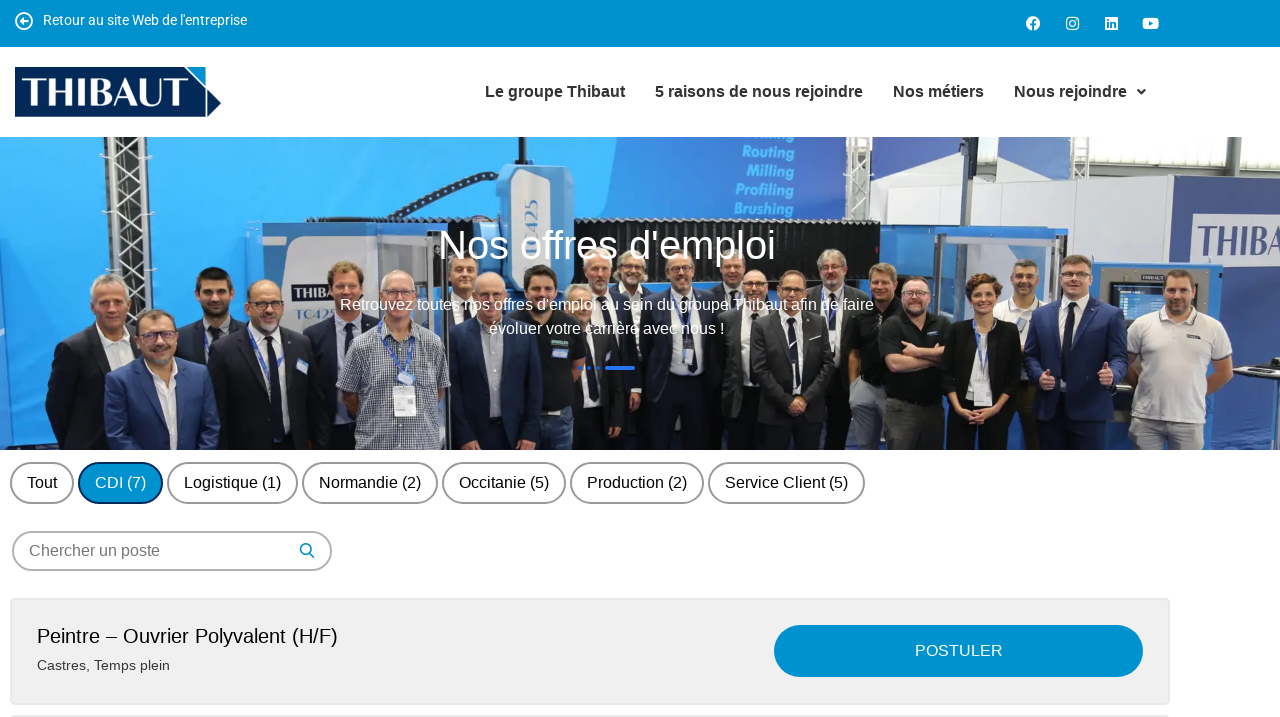

--- FILE ---
content_type: text/html; charset=UTF-8
request_url: https://emplois.thibaut.fr/nos-offres-demploi/?job-category=cdi
body_size: 15721
content:
<!DOCTYPE html>
<html class="html" lang="fr-FR" prefix="og: https://ogp.me/ns#">
<head><style>img.lazy{min-height:1px}</style><link href="https://emplois.thibaut.fr/wp-content/plugins/w3-total-cache/pub/js/lazyload.min.js" as="script">
	<meta charset="UTF-8">
	<link rel="profile" href="https://gmpg.org/xfn/11">

	<meta name="viewport" content="width=device-width, initial-scale=1">
<!-- Optimisation des moteurs de recherche par Rank Math - https://rankmath.com/ -->
<title>Nos offres d&#039;emploi - Thibaut Emplois</title>
<meta name="description" content="Toutes nos offres d&#039;emploi. Rejoignez un leader de la machine outils pour l&#039;industrie de la pierre. Thibaut vous offre des opportunités de carrières."/>
<meta name="robots" content="follow, index, max-snippet:-1, max-video-preview:-1, max-image-preview:large"/>
<link rel="canonical" href="https://emplois.thibaut.fr/nos-offres-demploi/" />
<meta property="og:locale" content="fr_FR" />
<meta property="og:type" content="article" />
<meta property="og:title" content="Nos offres d&#039;emploi - Thibaut Emplois" />
<meta property="og:description" content="Toutes nos offres d&#039;emploi. Rejoignez un leader de la machine outils pour l&#039;industrie de la pierre. Thibaut vous offre des opportunités de carrières." />
<meta property="og:url" content="https://emplois.thibaut.fr/nos-offres-demploi/" />
<meta property="og:site_name" content="Thibaut Emplois" />
<meta property="og:updated_time" content="2025-07-16T09:59:41+02:00" />
<meta property="og:image" content="https://emplois.thibaut.fr/wp-content/uploads/2022/03/04-06-2021-a-13_05_56Photo-46-min-1024x683.jpg" />
<meta property="og:image:secure_url" content="https://emplois.thibaut.fr/wp-content/uploads/2022/03/04-06-2021-a-13_05_56Photo-46-min-1024x683.jpg" />
<meta property="og:image:width" content="1024" />
<meta property="og:image:height" content="683" />
<meta property="og:image:alt" content="vignette production thibaut" />
<meta property="og:image:type" content="image/jpeg" />
<meta property="article:published_time" content="2022-03-10T15:34:35+01:00" />
<meta property="article:modified_time" content="2025-07-16T09:59:41+02:00" />
<meta name="twitter:card" content="summary_large_image" />
<meta name="twitter:title" content="Nos offres d&#039;emploi - Thibaut Emplois" />
<meta name="twitter:description" content="Toutes nos offres d&#039;emploi. Rejoignez un leader de la machine outils pour l&#039;industrie de la pierre. Thibaut vous offre des opportunités de carrières." />
<meta name="twitter:image" content="https://emplois.thibaut.fr/wp-content/uploads/2022/03/04-06-2021-a-13_05_56Photo-46-min-1024x683.jpg" />
<meta name="twitter:label1" content="Temps de lecture" />
<meta name="twitter:data1" content="Moins d’une minute" />
<script type="application/ld+json" class="rank-math-schema">{"@context":"https://schema.org","@graph":[{"@type":["Person","Organization"],"@id":"https://emplois.thibaut.fr/#person","name":"Thibaut Emplois","logo":{"@type":"ImageObject","@id":"https://emplois.thibaut.fr/#logo","url":"https://emplois.thibaut.fr/wp-content/uploads/2022/03/Logo-THIBAUT-CMJN-1-150x150.png","contentUrl":"https://emplois.thibaut.fr/wp-content/uploads/2022/03/Logo-THIBAUT-CMJN-1-150x150.png","caption":"Thibaut Emplois","inLanguage":"fr-FR"},"image":{"@type":"ImageObject","@id":"https://emplois.thibaut.fr/#logo","url":"https://emplois.thibaut.fr/wp-content/uploads/2022/03/Logo-THIBAUT-CMJN-1-150x150.png","contentUrl":"https://emplois.thibaut.fr/wp-content/uploads/2022/03/Logo-THIBAUT-CMJN-1-150x150.png","caption":"Thibaut Emplois","inLanguage":"fr-FR"}},{"@type":"WebSite","@id":"https://emplois.thibaut.fr/#website","url":"https://emplois.thibaut.fr","name":"Thibaut Emplois","publisher":{"@id":"https://emplois.thibaut.fr/#person"},"inLanguage":"fr-FR"},{"@type":"ImageObject","@id":"https://emplois.thibaut.fr/wp-content/uploads/2022/03/04-06-2021-a-13_05_56Photo-46-min-scaled.jpg","url":"https://emplois.thibaut.fr/wp-content/uploads/2022/03/04-06-2021-a-13_05_56Photo-46-min-scaled.jpg","width":"2560","height":"1707","caption":"vignette production thibaut","inLanguage":"fr-FR"},{"@type":"WebPage","@id":"https://emplois.thibaut.fr/nos-offres-demploi/#webpage","url":"https://emplois.thibaut.fr/nos-offres-demploi/","name":"Nos offres d&#039;emploi - Thibaut Emplois","datePublished":"2022-03-10T15:34:35+01:00","dateModified":"2025-07-16T09:59:41+02:00","isPartOf":{"@id":"https://emplois.thibaut.fr/#website"},"primaryImageOfPage":{"@id":"https://emplois.thibaut.fr/wp-content/uploads/2022/03/04-06-2021-a-13_05_56Photo-46-min-scaled.jpg"},"inLanguage":"fr-FR"},{"@type":"Person","@id":"https://emplois.thibaut.fr/author/admin/","name":"admin","url":"https://emplois.thibaut.fr/author/admin/","image":{"@type":"ImageObject","@id":"https://secure.gravatar.com/avatar/db1d8299e1830419cb567c457274f7e1641c5fb98319976ad3fade398cf04eee?s=96&amp;d=mm&amp;r=g","url":"https://secure.gravatar.com/avatar/db1d8299e1830419cb567c457274f7e1641c5fb98319976ad3fade398cf04eee?s=96&amp;d=mm&amp;r=g","caption":"admin","inLanguage":"fr-FR"},"sameAs":["http://test.thibaut.fr"]},{"@type":"Article","headline":"Nos offres d&#039;emploi - Thibaut Emplois","keywords":"offres d'emploi","datePublished":"2022-03-10T15:34:35+01:00","dateModified":"2025-07-16T09:59:41+02:00","author":{"@id":"https://emplois.thibaut.fr/author/admin/","name":"admin"},"publisher":{"@id":"https://emplois.thibaut.fr/#person"},"description":"Toutes nos offres d&#039;emploi. Rejoignez un leader de la machine outils pour l&#039;industrie de la pierre. Thibaut vous offre des opportunit\u00e9s de carri\u00e8res.","name":"Nos offres d&#039;emploi - Thibaut Emplois","@id":"https://emplois.thibaut.fr/nos-offres-demploi/#richSnippet","isPartOf":{"@id":"https://emplois.thibaut.fr/nos-offres-demploi/#webpage"},"image":{"@id":"https://emplois.thibaut.fr/wp-content/uploads/2022/03/04-06-2021-a-13_05_56Photo-46-min-scaled.jpg"},"inLanguage":"fr-FR","mainEntityOfPage":{"@id":"https://emplois.thibaut.fr/nos-offres-demploi/#webpage"}}]}</script>
<!-- /Extension Rank Math WordPress SEO -->

<link rel="alternate" type="application/rss+xml" title="Thibaut Emplois &raquo; Flux" href="https://emplois.thibaut.fr/feed/" />
<link rel="alternate" type="application/rss+xml" title="Thibaut Emplois &raquo; Flux des commentaires" href="https://emplois.thibaut.fr/comments/feed/" />
<link rel="alternate" title="oEmbed (JSON)" type="application/json+oembed" href="https://emplois.thibaut.fr/wp-json/oembed/1.0/embed?url=https%3A%2F%2Femplois.thibaut.fr%2Fnos-offres-demploi%2F" />
<link rel="alternate" title="oEmbed (XML)" type="text/xml+oembed" href="https://emplois.thibaut.fr/wp-json/oembed/1.0/embed?url=https%3A%2F%2Femplois.thibaut.fr%2Fnos-offres-demploi%2F&#038;format=xml" />
<style id='wp-img-auto-sizes-contain-inline-css'>
img:is([sizes=auto i],[sizes^="auto," i]){contain-intrinsic-size:3000px 1500px}
/*# sourceURL=wp-img-auto-sizes-contain-inline-css */
</style>
<link rel="stylesheet" href="https://emplois.thibaut.fr/wp-content/cache/minify/f5e14.css" media="all" />

<style id='classic-theme-styles-inline-css'>
/*! This file is auto-generated */
.wp-block-button__link{color:#fff;background-color:#32373c;border-radius:9999px;box-shadow:none;text-decoration:none;padding:calc(.667em + 2px) calc(1.333em + 2px);font-size:1.125em}.wp-block-file__button{background:#32373c;color:#fff;text-decoration:none}
/*# sourceURL=/wp-includes/css/classic-themes.min.css */
</style>
<link rel="stylesheet" href="https://emplois.thibaut.fr/wp-content/cache/minify/df425.css" media="all" />




























<script src="https://emplois.thibaut.fr/wp-content/cache/minify/818c0.js"></script>


<script id="jquery-js-after">
!function($){"use strict";$(document).ready(function(){$(this).scrollTop()>100&&$(".hfe-scroll-to-top-wrap").removeClass("hfe-scroll-to-top-hide"),$(window).scroll(function(){$(this).scrollTop()<100?$(".hfe-scroll-to-top-wrap").fadeOut(300):$(".hfe-scroll-to-top-wrap").fadeIn(300)}),$(".hfe-scroll-to-top-wrap").on("click",function(){$("html, body").animate({scrollTop:0},300);return!1})})}(jQuery);
!function($){'use strict';$(document).ready(function(){var bar=$('.hfe-reading-progress-bar');if(!bar.length)return;$(window).on('scroll',function(){var s=$(window).scrollTop(),d=$(document).height()-$(window).height(),p=d? s/d*100:0;bar.css('width',p+'%')});});}(jQuery);
//# sourceURL=jquery-js-after
</script>
<link rel="https://api.w.org/" href="https://emplois.thibaut.fr/wp-json/" /><link rel="alternate" title="JSON" type="application/json" href="https://emplois.thibaut.fr/wp-json/wp/v2/pages/42" /><link rel="EditURI" type="application/rsd+xml" title="RSD" href="https://emplois.thibaut.fr/xmlrpc.php?rsd" />
<meta name="generator" content="WordPress 6.9" />
<link rel='shortlink' href='https://emplois.thibaut.fr/?p=42' />

		<!-- GA Google Analytics @ https://m0n.co/ga -->
		<script async src="https://www.googletagmanager.com/gtag/js?id=G-WHGLGSJHCN"></script>
		<script>
			window.dataLayer = window.dataLayer || [];
			function gtag(){dataLayer.push(arguments);}
			gtag('js', new Date());
			gtag('config', 'G-WHGLGSJHCN');
		</script>

	<style id="mystickymenu" type="text/css">#mysticky-nav { width:100%; position: static; height: auto !important; }#mysticky-nav.wrapfixed { position:fixed; left: 0px; margin-top:0px;  z-index: 99990; -webkit-transition: 0.3s; -moz-transition: 0.3s; -o-transition: 0.3s; transition: 0.3s; -ms-filter:"progid:DXImageTransform.Microsoft.Alpha(Opacity=100)"; filter: alpha(opacity=100); opacity:1; background-color: #ffffff;}#mysticky-nav.wrapfixed .myfixed{ background-color: #ffffff; position: relative;top: auto;left: auto;right: auto;}#mysticky-nav .myfixed { margin:0 auto; float:none; border:0px; background:none; max-width:100%; }</style>			<style type="text/css">
																															</style>
			<meta name="generator" content="Elementor 3.34.1; features: additional_custom_breakpoints; settings: css_print_method-external, google_font-enabled, font_display-auto">
			<style>
				.e-con.e-parent:nth-of-type(n+4):not(.e-lazyloaded):not(.e-no-lazyload),
				.e-con.e-parent:nth-of-type(n+4):not(.e-lazyloaded):not(.e-no-lazyload) * {
					background-image: none !important;
				}
				@media screen and (max-height: 1024px) {
					.e-con.e-parent:nth-of-type(n+3):not(.e-lazyloaded):not(.e-no-lazyload),
					.e-con.e-parent:nth-of-type(n+3):not(.e-lazyloaded):not(.e-no-lazyload) * {
						background-image: none !important;
					}
				}
				@media screen and (max-height: 640px) {
					.e-con.e-parent:nth-of-type(n+2):not(.e-lazyloaded):not(.e-no-lazyload),
					.e-con.e-parent:nth-of-type(n+2):not(.e-lazyloaded):not(.e-no-lazyload) * {
						background-image: none !important;
					}
				}
			</style>
			<link rel="icon" href="https://emplois.thibaut.fr/wp-content/uploads/2022/03/cropped-T_THIBAUT-1-32x32.png" sizes="32x32" />
<link rel="icon" href="https://emplois.thibaut.fr/wp-content/uploads/2022/03/cropped-T_THIBAUT-1-192x192.png" sizes="192x192" />
<link rel="apple-touch-icon" href="https://emplois.thibaut.fr/wp-content/uploads/2022/03/cropped-T_THIBAUT-1-180x180.png" />
<meta name="msapplication-TileImage" content="https://emplois.thibaut.fr/wp-content/uploads/2022/03/cropped-T_THIBAUT-1-270x270.png" />
		<style id="wp-custom-css">
			.ekit-wid-con .ekit-form form label span{display:inline}body:not(.page-id-264) .grecaptcha-badge{display:none}		</style>
		<!-- OceanWP CSS -->
<style type="text/css">
/* Colors */body .theme-button,body input[type="submit"],body button[type="submit"],body button,body .button,body div.wpforms-container-full .wpforms-form input[type=submit],body div.wpforms-container-full .wpforms-form button[type=submit],body div.wpforms-container-full .wpforms-form .wpforms-page-button,.woocommerce-cart .wp-element-button,.woocommerce-checkout .wp-element-button,.wp-block-button__link{border-color:#ffffff}body .theme-button:hover,body input[type="submit"]:hover,body button[type="submit"]:hover,body button:hover,body .button:hover,body div.wpforms-container-full .wpforms-form input[type=submit]:hover,body div.wpforms-container-full .wpforms-form input[type=submit]:active,body div.wpforms-container-full .wpforms-form button[type=submit]:hover,body div.wpforms-container-full .wpforms-form button[type=submit]:active,body div.wpforms-container-full .wpforms-form .wpforms-page-button:hover,body div.wpforms-container-full .wpforms-form .wpforms-page-button:active,.woocommerce-cart .wp-element-button:hover,.woocommerce-checkout .wp-element-button:hover,.wp-block-button__link:hover{border-color:#ffffff}/* OceanWP Style Settings CSS */.container{width:1280px}@media only screen and (min-width:960px){.content-area,.content-left-sidebar .content-area{width:100%}}.theme-button,input[type="submit"],button[type="submit"],button,.button,body div.wpforms-container-full .wpforms-form input[type=submit],body div.wpforms-container-full .wpforms-form button[type=submit],body div.wpforms-container-full .wpforms-form .wpforms-page-button{border-style:solid}.theme-button,input[type="submit"],button[type="submit"],button,.button,body div.wpforms-container-full .wpforms-form input[type=submit],body div.wpforms-container-full .wpforms-form button[type=submit],body div.wpforms-container-full .wpforms-form .wpforms-page-button{border-width:1px}form input[type="text"],form input[type="password"],form input[type="email"],form input[type="url"],form input[type="date"],form input[type="month"],form input[type="time"],form input[type="datetime"],form input[type="datetime-local"],form input[type="week"],form input[type="number"],form input[type="search"],form input[type="tel"],form input[type="color"],form select,form textarea,.woocommerce .woocommerce-checkout .select2-container--default .select2-selection--single{border-style:solid}body div.wpforms-container-full .wpforms-form input[type=date],body div.wpforms-container-full .wpforms-form input[type=datetime],body div.wpforms-container-full .wpforms-form input[type=datetime-local],body div.wpforms-container-full .wpforms-form input[type=email],body div.wpforms-container-full .wpforms-form input[type=month],body div.wpforms-container-full .wpforms-form input[type=number],body div.wpforms-container-full .wpforms-form input[type=password],body div.wpforms-container-full .wpforms-form input[type=range],body div.wpforms-container-full .wpforms-form input[type=search],body div.wpforms-container-full .wpforms-form input[type=tel],body div.wpforms-container-full .wpforms-form input[type=text],body div.wpforms-container-full .wpforms-form input[type=time],body div.wpforms-container-full .wpforms-form input[type=url],body div.wpforms-container-full .wpforms-form input[type=week],body div.wpforms-container-full .wpforms-form select,body div.wpforms-container-full .wpforms-form textarea{border-style:solid}form input[type="text"],form input[type="password"],form input[type="email"],form input[type="url"],form input[type="date"],form input[type="month"],form input[type="time"],form input[type="datetime"],form input[type="datetime-local"],form input[type="week"],form input[type="number"],form input[type="search"],form input[type="tel"],form input[type="color"],form select,form textarea{border-radius:3px}body div.wpforms-container-full .wpforms-form input[type=date],body div.wpforms-container-full .wpforms-form input[type=datetime],body div.wpforms-container-full .wpforms-form input[type=datetime-local],body div.wpforms-container-full .wpforms-form input[type=email],body div.wpforms-container-full .wpforms-form input[type=month],body div.wpforms-container-full .wpforms-form input[type=number],body div.wpforms-container-full .wpforms-form input[type=password],body div.wpforms-container-full .wpforms-form input[type=range],body div.wpforms-container-full .wpforms-form input[type=search],body div.wpforms-container-full .wpforms-form input[type=tel],body div.wpforms-container-full .wpforms-form input[type=text],body div.wpforms-container-full .wpforms-form input[type=time],body div.wpforms-container-full .wpforms-form input[type=url],body div.wpforms-container-full .wpforms-form input[type=week],body div.wpforms-container-full .wpforms-form select,body div.wpforms-container-full .wpforms-form textarea{border-radius:3px}#scroll-top{background-color:#002959}#scroll-top:hover{background-color:#505359}/* Header */#site-header.has-header-media .overlay-header-media{background-color:rgba(0,0,0,0.5)}/* Blog CSS */.ocean-single-post-header ul.meta-item li a:hover{color:#333333}/* Typography */body{font-size:14px;line-height:1.8}h1,h2,h3,h4,h5,h6,.theme-heading,.widget-title,.oceanwp-widget-recent-posts-title,.comment-reply-title,.entry-title,.sidebar-box .widget-title{line-height:1.4}h1{font-size:23px;line-height:1.4}h2{font-size:20px;line-height:1.4}h3{font-size:18px;line-height:1.4}h4{font-size:17px;line-height:1.4}h5{font-size:14px;line-height:1.4}h6{font-size:15px;line-height:1.4}.page-header .page-header-title,.page-header.background-image-page-header .page-header-title{font-size:32px;line-height:1.4}.page-header .page-subheading{font-size:15px;line-height:1.8}.site-breadcrumbs,.site-breadcrumbs a{font-size:13px;line-height:1.4}#top-bar-content,#top-bar-social-alt{font-size:12px;line-height:1.8}#site-logo a.site-logo-text{font-size:24px;line-height:1.8}.dropdown-menu ul li a.menu-link,#site-header.full_screen-header .fs-dropdown-menu ul.sub-menu li a{font-size:12px;line-height:1.2;letter-spacing:.6px}.sidr-class-dropdown-menu li a,a.sidr-class-toggle-sidr-close,#mobile-dropdown ul li a,body #mobile-fullscreen ul li a{font-size:15px;line-height:1.8}.blog-entry.post .blog-entry-header .entry-title a{font-size:24px;line-height:1.4}.ocean-single-post-header .single-post-title{font-size:34px;line-height:1.4;letter-spacing:.6px}.ocean-single-post-header ul.meta-item li,.ocean-single-post-header ul.meta-item li a{font-size:13px;line-height:1.4;letter-spacing:.6px}.ocean-single-post-header .post-author-name,.ocean-single-post-header .post-author-name a{font-size:14px;line-height:1.4;letter-spacing:.6px}.ocean-single-post-header .post-author-description{font-size:12px;line-height:1.4;letter-spacing:.6px}.single-post .entry-title{line-height:1.4;letter-spacing:.6px}.single-post ul.meta li,.single-post ul.meta li a{font-size:14px;line-height:1.4;letter-spacing:.6px}.sidebar-box .widget-title,.sidebar-box.widget_block .wp-block-heading{font-size:13px;line-height:1;letter-spacing:1px}#footer-widgets .footer-box .widget-title{font-size:13px;line-height:1;letter-spacing:1px}#footer-bottom #copyright{font-size:12px;line-height:1}#footer-bottom #footer-bottom-menu{font-size:12px;line-height:1}.woocommerce-store-notice.demo_store{line-height:2;letter-spacing:1.5px}.demo_store .woocommerce-store-notice__dismiss-link{line-height:2;letter-spacing:1.5px}.woocommerce ul.products li.product li.title h2,.woocommerce ul.products li.product li.title a{font-size:14px;line-height:1.5}.woocommerce ul.products li.product li.category,.woocommerce ul.products li.product li.category a{font-size:12px;line-height:1}.woocommerce ul.products li.product .price{font-size:18px;line-height:1}.woocommerce ul.products li.product .button,.woocommerce ul.products li.product .product-inner .added_to_cart{font-size:12px;line-height:1.5;letter-spacing:1px}.woocommerce ul.products li.owp-woo-cond-notice span,.woocommerce ul.products li.owp-woo-cond-notice a{font-size:16px;line-height:1;letter-spacing:1px;font-weight:600;text-transform:capitalize}.woocommerce div.product .product_title{font-size:24px;line-height:1.4;letter-spacing:.6px}.woocommerce div.product p.price{font-size:36px;line-height:1}.woocommerce .owp-btn-normal .summary form button.button,.woocommerce .owp-btn-big .summary form button.button,.woocommerce .owp-btn-very-big .summary form button.button{font-size:12px;line-height:1.5;letter-spacing:1px;text-transform:uppercase}.woocommerce div.owp-woo-single-cond-notice span,.woocommerce div.owp-woo-single-cond-notice a{font-size:18px;line-height:2;letter-spacing:1.5px;font-weight:600;text-transform:capitalize}.ocean-preloader--active .preloader-after-content{font-size:20px;line-height:1.8;letter-spacing:.6px}
</style></head>

<body class="wp-singular page-template-default page page-id-42 wp-custom-logo wp-embed-responsive wp-theme-oceanwp eio-default ehf-header ehf-footer ehf-template-oceanwp ehf-stylesheet-oceanwp oceanwp-theme dropdown-mobile default-breakpoint content-full-screen has-breadcrumbs elementor-default elementor-kit-4 elementor-page elementor-page-42" itemscope="itemscope" itemtype="https://schema.org/WebPage">

	
	
	<div id="outer-wrap" class="site clr">

		<a class="skip-link screen-reader-text" href="#main">Skip to content</a>

		
		<div id="wrap" class="clr">

			
					<header id="masthead" itemscope="itemscope" itemtype="https://schema.org/WPHeader">
			<p class="main-title bhf-hidden" itemprop="headline"><a href="https://emplois.thibaut.fr" title="Thibaut Emplois" rel="home">Thibaut Emplois</a></p>
					<div data-elementor-type="wp-post" data-elementor-id="29" class="elementor elementor-29">
						<section class="elementor-section elementor-top-section elementor-element elementor-element-31116048 elementor-section-full_width elementor-section-height-default elementor-section-height-default" data-id="31116048" data-element_type="section">
						<div class="elementor-container elementor-column-gap-default">
					<div class="elementor-column elementor-col-100 elementor-top-column elementor-element elementor-element-5d63a524" data-id="5d63a524" data-element_type="column">
			<div class="elementor-widget-wrap elementor-element-populated">
						<section class="elementor-section elementor-inner-section elementor-element elementor-element-38b031b1 elementor-section-boxed elementor-section-height-default elementor-section-height-default" data-id="38b031b1" data-element_type="section" data-settings="{&quot;background_background&quot;:&quot;classic&quot;}">
						<div class="elementor-container elementor-column-gap-default">
					<div class="elementor-column elementor-col-50 elementor-inner-column elementor-element elementor-element-21094ae2" data-id="21094ae2" data-element_type="column">
			<div class="elementor-widget-wrap elementor-element-populated">
						<div class="elementor-element elementor-element-7c180ebc elementor-icon-list--layout-inline elementor-mobile-align-center elementor-list-item-link-full_width elementor-widget elementor-widget-icon-list" data-id="7c180ebc" data-element_type="widget" data-widget_type="icon-list.default">
				<div class="elementor-widget-container">
							<ul class="elementor-icon-list-items elementor-inline-items">
							<li class="elementor-icon-list-item elementor-inline-item">
											<a href="http://www.thibaut.fr">

												<span class="elementor-icon-list-icon">
							<i aria-hidden="true" class="far fa-arrow-alt-circle-left"></i>						</span>
										<span class="elementor-icon-list-text">Retour au site Web de l'entreprise</span>
											</a>
									</li>
						</ul>
						</div>
				</div>
					</div>
		</div>
				<div class="elementor-column elementor-col-50 elementor-inner-column elementor-element elementor-element-1029ad" data-id="1029ad" data-element_type="column">
			<div class="elementor-widget-wrap elementor-element-populated">
						<div class="elementor-element elementor-element-533efa1 e-grid-align-right e-grid-align-mobile-center elementor-shape-rounded elementor-grid-0 elementor-widget elementor-widget-social-icons" data-id="533efa1" data-element_type="widget" data-widget_type="social-icons.default">
				<div class="elementor-widget-container">
							<div class="elementor-social-icons-wrapper elementor-grid" role="list">
							<span class="elementor-grid-item" role="listitem">
					<a class="elementor-icon elementor-social-icon elementor-social-icon-facebook elementor-repeater-item-d8d3f5c" href="https://www.facebook.com/thibautgroupe/" target="_blank">
						<span class="elementor-screen-only">Facebook</span>
						<i aria-hidden="true" class="fab fa-facebook"></i>					</a>
				</span>
							<span class="elementor-grid-item" role="listitem">
					<a class="elementor-icon elementor-social-icon elementor-social-icon-instagram elementor-repeater-item-e2b37b7" href="https://www.instagram.com/thibautgroupe/" target="_blank">
						<span class="elementor-screen-only">Instagram</span>
						<i aria-hidden="true" class="fab fa-instagram"></i>					</a>
				</span>
							<span class="elementor-grid-item" role="listitem">
					<a class="elementor-icon elementor-social-icon elementor-social-icon-linkedin elementor-repeater-item-374b15d" href="https://www.linkedin.com/company/thibaut-sa/" target="_blank">
						<span class="elementor-screen-only">Linkedin</span>
						<i aria-hidden="true" class="fab fa-linkedin"></i>					</a>
				</span>
							<span class="elementor-grid-item" role="listitem">
					<a class="elementor-icon elementor-social-icon elementor-social-icon-youtube elementor-repeater-item-ec55cb0" href="https://www.youtube.com/c/THIBAUTSA" target="_blank">
						<span class="elementor-screen-only">Youtube</span>
						<i aria-hidden="true" class="fab fa-youtube"></i>					</a>
				</span>
					</div>
						</div>
				</div>
					</div>
		</div>
					</div>
		</section>
				<section class="elementor-section elementor-inner-section elementor-element elementor-element-22b29956 elementor-section-content-middle elementor-section-boxed elementor-section-height-default elementor-section-height-default" data-id="22b29956" data-element_type="section">
						<div class="elementor-container elementor-column-gap-default">
					<div class="elementor-column elementor-col-33 elementor-inner-column elementor-element elementor-element-1a5f9d9c" data-id="1a5f9d9c" data-element_type="column">
			<div class="elementor-widget-wrap elementor-element-populated">
						<div class="elementor-element elementor-element-1251fced elementor-widget elementor-widget-image" data-id="1251fced" data-element_type="widget" data-widget_type="image.default">
				<div class="elementor-widget-container">
																<a href="https://emplois.thibaut.fr">
							<img width="300" height="73" src="data:image/svg+xml,%3Csvg%20xmlns='http://www.w3.org/2000/svg'%20viewBox='0%200%20300%2073'%3E%3C/svg%3E" data-src="https://emplois.thibaut.fr/wp-content/uploads/2022/03/Logo-THIBAUT-CMJN-1-300x73.png" class="attachment-medium size-medium wp-image-7 lazy" alt="logo thibaut" data-srcset="https://emplois.thibaut.fr/wp-content/uploads/2022/03/Logo-THIBAUT-CMJN-1-300x73.png 300w, https://emplois.thibaut.fr/wp-content/uploads/2022/03/Logo-THIBAUT-CMJN-1-1024x248.png 1024w, https://emplois.thibaut.fr/wp-content/uploads/2022/03/Logo-THIBAUT-CMJN-1-768x186.png 768w, https://emplois.thibaut.fr/wp-content/uploads/2022/03/Logo-THIBAUT-CMJN-1.png 1181w" data-sizes="(max-width: 300px) 100vw, 300px" />								</a>
															</div>
				</div>
					</div>
		</div>
				<div class="elementor-column elementor-col-66 elementor-inner-column elementor-element elementor-element-5a0ef1a3" data-id="5a0ef1a3" data-element_type="column">
			<div class="elementor-widget-wrap elementor-element-populated">
						<div class="elementor-element elementor-element-f2f0421 hfe-nav-menu__align-right hfe-submenu-icon-arrow hfe-submenu-animation-none hfe-link-redirect-child hfe-nav-menu__breakpoint-tablet elementor-widget elementor-widget-navigation-menu" data-id="f2f0421" data-element_type="widget" data-settings="{&quot;padding_horizontal_menu_item&quot;:{&quot;unit&quot;:&quot;px&quot;,&quot;size&quot;:15,&quot;sizes&quot;:[]},&quot;padding_horizontal_menu_item_tablet&quot;:{&quot;unit&quot;:&quot;px&quot;,&quot;size&quot;:&quot;&quot;,&quot;sizes&quot;:[]},&quot;padding_horizontal_menu_item_mobile&quot;:{&quot;unit&quot;:&quot;px&quot;,&quot;size&quot;:&quot;&quot;,&quot;sizes&quot;:[]},&quot;padding_vertical_menu_item&quot;:{&quot;unit&quot;:&quot;px&quot;,&quot;size&quot;:15,&quot;sizes&quot;:[]},&quot;padding_vertical_menu_item_tablet&quot;:{&quot;unit&quot;:&quot;px&quot;,&quot;size&quot;:&quot;&quot;,&quot;sizes&quot;:[]},&quot;padding_vertical_menu_item_mobile&quot;:{&quot;unit&quot;:&quot;px&quot;,&quot;size&quot;:&quot;&quot;,&quot;sizes&quot;:[]},&quot;menu_space_between&quot;:{&quot;unit&quot;:&quot;px&quot;,&quot;size&quot;:&quot;&quot;,&quot;sizes&quot;:[]},&quot;menu_space_between_tablet&quot;:{&quot;unit&quot;:&quot;px&quot;,&quot;size&quot;:&quot;&quot;,&quot;sizes&quot;:[]},&quot;menu_space_between_mobile&quot;:{&quot;unit&quot;:&quot;px&quot;,&quot;size&quot;:&quot;&quot;,&quot;sizes&quot;:[]},&quot;menu_row_space&quot;:{&quot;unit&quot;:&quot;px&quot;,&quot;size&quot;:&quot;&quot;,&quot;sizes&quot;:[]},&quot;menu_row_space_tablet&quot;:{&quot;unit&quot;:&quot;px&quot;,&quot;size&quot;:&quot;&quot;,&quot;sizes&quot;:[]},&quot;menu_row_space_mobile&quot;:{&quot;unit&quot;:&quot;px&quot;,&quot;size&quot;:&quot;&quot;,&quot;sizes&quot;:[]},&quot;dropdown_border_radius&quot;:{&quot;unit&quot;:&quot;px&quot;,&quot;top&quot;:&quot;&quot;,&quot;right&quot;:&quot;&quot;,&quot;bottom&quot;:&quot;&quot;,&quot;left&quot;:&quot;&quot;,&quot;isLinked&quot;:true},&quot;dropdown_border_radius_tablet&quot;:{&quot;unit&quot;:&quot;px&quot;,&quot;top&quot;:&quot;&quot;,&quot;right&quot;:&quot;&quot;,&quot;bottom&quot;:&quot;&quot;,&quot;left&quot;:&quot;&quot;,&quot;isLinked&quot;:true},&quot;dropdown_border_radius_mobile&quot;:{&quot;unit&quot;:&quot;px&quot;,&quot;top&quot;:&quot;&quot;,&quot;right&quot;:&quot;&quot;,&quot;bottom&quot;:&quot;&quot;,&quot;left&quot;:&quot;&quot;,&quot;isLinked&quot;:true},&quot;width_dropdown_item&quot;:{&quot;unit&quot;:&quot;px&quot;,&quot;size&quot;:&quot;220&quot;,&quot;sizes&quot;:[]},&quot;width_dropdown_item_tablet&quot;:{&quot;unit&quot;:&quot;px&quot;,&quot;size&quot;:&quot;&quot;,&quot;sizes&quot;:[]},&quot;width_dropdown_item_mobile&quot;:{&quot;unit&quot;:&quot;px&quot;,&quot;size&quot;:&quot;&quot;,&quot;sizes&quot;:[]},&quot;padding_horizontal_dropdown_item&quot;:{&quot;unit&quot;:&quot;px&quot;,&quot;size&quot;:&quot;&quot;,&quot;sizes&quot;:[]},&quot;padding_horizontal_dropdown_item_tablet&quot;:{&quot;unit&quot;:&quot;px&quot;,&quot;size&quot;:&quot;&quot;,&quot;sizes&quot;:[]},&quot;padding_horizontal_dropdown_item_mobile&quot;:{&quot;unit&quot;:&quot;px&quot;,&quot;size&quot;:&quot;&quot;,&quot;sizes&quot;:[]},&quot;padding_vertical_dropdown_item&quot;:{&quot;unit&quot;:&quot;px&quot;,&quot;size&quot;:15,&quot;sizes&quot;:[]},&quot;padding_vertical_dropdown_item_tablet&quot;:{&quot;unit&quot;:&quot;px&quot;,&quot;size&quot;:&quot;&quot;,&quot;sizes&quot;:[]},&quot;padding_vertical_dropdown_item_mobile&quot;:{&quot;unit&quot;:&quot;px&quot;,&quot;size&quot;:&quot;&quot;,&quot;sizes&quot;:[]},&quot;distance_from_menu&quot;:{&quot;unit&quot;:&quot;px&quot;,&quot;size&quot;:&quot;&quot;,&quot;sizes&quot;:[]},&quot;distance_from_menu_tablet&quot;:{&quot;unit&quot;:&quot;px&quot;,&quot;size&quot;:&quot;&quot;,&quot;sizes&quot;:[]},&quot;distance_from_menu_mobile&quot;:{&quot;unit&quot;:&quot;px&quot;,&quot;size&quot;:&quot;&quot;,&quot;sizes&quot;:[]},&quot;toggle_size&quot;:{&quot;unit&quot;:&quot;px&quot;,&quot;size&quot;:&quot;&quot;,&quot;sizes&quot;:[]},&quot;toggle_size_tablet&quot;:{&quot;unit&quot;:&quot;px&quot;,&quot;size&quot;:&quot;&quot;,&quot;sizes&quot;:[]},&quot;toggle_size_mobile&quot;:{&quot;unit&quot;:&quot;px&quot;,&quot;size&quot;:&quot;&quot;,&quot;sizes&quot;:[]},&quot;toggle_border_width&quot;:{&quot;unit&quot;:&quot;px&quot;,&quot;size&quot;:&quot;&quot;,&quot;sizes&quot;:[]},&quot;toggle_border_width_tablet&quot;:{&quot;unit&quot;:&quot;px&quot;,&quot;size&quot;:&quot;&quot;,&quot;sizes&quot;:[]},&quot;toggle_border_width_mobile&quot;:{&quot;unit&quot;:&quot;px&quot;,&quot;size&quot;:&quot;&quot;,&quot;sizes&quot;:[]},&quot;toggle_border_radius&quot;:{&quot;unit&quot;:&quot;px&quot;,&quot;size&quot;:&quot;&quot;,&quot;sizes&quot;:[]},&quot;toggle_border_radius_tablet&quot;:{&quot;unit&quot;:&quot;px&quot;,&quot;size&quot;:&quot;&quot;,&quot;sizes&quot;:[]},&quot;toggle_border_radius_mobile&quot;:{&quot;unit&quot;:&quot;px&quot;,&quot;size&quot;:&quot;&quot;,&quot;sizes&quot;:[]}}" data-widget_type="navigation-menu.default">
				<div class="elementor-widget-container">
								<div class="hfe-nav-menu hfe-layout-horizontal hfe-nav-menu-layout horizontal hfe-pointer__none" data-layout="horizontal">
				<div role="button" class="hfe-nav-menu__toggle elementor-clickable" tabindex="0" aria-label="Menu Toggle">
					<span class="screen-reader-text">Menu</span>
					<div class="hfe-nav-menu-icon">
						<i aria-hidden="true"  class="fas fa-align-justify"></i>					</div>
				</div>
				<nav class="hfe-nav-menu__layout-horizontal hfe-nav-menu__submenu-arrow" data-toggle-icon="&lt;i aria-hidden=&quot;true&quot; tabindex=&quot;0&quot; class=&quot;fas fa-align-justify&quot;&gt;&lt;/i&gt;" data-close-icon="&lt;i aria-hidden=&quot;true&quot; tabindex=&quot;0&quot; class=&quot;far fa-window-close&quot;&gt;&lt;/i&gt;" data-full-width="yes">
					<ul id="menu-1-f2f0421" class="hfe-nav-menu"><li id="menu-item-52" class="menu-item menu-item-type-post_type menu-item-object-page parent hfe-creative-menu"><a href="https://emplois.thibaut.fr/le-groupe-thibaut/" class = "hfe-menu-item">Le groupe Thibaut</a></li>
<li id="menu-item-246" class="menu-item menu-item-type-post_type menu-item-object-page parent hfe-creative-menu"><a href="https://emplois.thibaut.fr/5-raisons-de-nous-rejoindre/" class = "hfe-menu-item">5 raisons de nous rejoindre</a></li>
<li id="menu-item-268" class="menu-item menu-item-type-post_type menu-item-object-page parent hfe-creative-menu"><a href="https://emplois.thibaut.fr/nos-metiers/" class = "hfe-menu-item">Nos métiers</a></li>
<li id="menu-item-245" class="menu-item menu-item-type-post_type menu-item-object-page current-menu-ancestor current-menu-parent current_page_parent current_page_ancestor menu-item-has-children parent hfe-has-submenu hfe-creative-menu"><div class="hfe-has-submenu-container" tabindex="0" role="button" aria-haspopup="true" aria-expanded="false"><a href="https://emplois.thibaut.fr/nous-rejoindre/" class = "hfe-menu-item">Nous rejoindre<span class='hfe-menu-toggle sub-arrow hfe-menu-child-0'><i class='fa'></i></span></a></div>
<ul class="sub-menu">
	<li id="menu-item-51" class="menu-item menu-item-type-post_type menu-item-object-page current-menu-item page_item page-item-42 current_page_item hfe-creative-menu"><a href="https://emplois.thibaut.fr/nos-offres-demploi/" class = "hfe-sub-menu-item hfe-sub-menu-item-active">Nos offres d’emploi</a></li>
	<li id="menu-item-267" class="menu-item menu-item-type-post_type menu-item-object-page hfe-creative-menu"><a href="https://emplois.thibaut.fr/candidature-spontanee/" class = "hfe-sub-menu-item">Candidature spontanée</a></li>
</ul>
</li>
</ul> 
				</nav>
			</div>
							</div>
				</div>
					</div>
		</div>
					</div>
		</section>
					</div>
		</div>
					</div>
		</section>
				</div>
				</header>

	
			
			<main id="main" class="site-main clr"  role="main">

				
	
	<div id="content-wrap" class="container clr">

		
		<div id="primary" class="content-area clr">

			
			<div id="content" class="site-content clr">

				
				
<article class="single-page-article clr">

	
<div class="entry clr" itemprop="text">

	
			<div data-elementor-type="wp-page" data-elementor-id="42" class="elementor elementor-42">
						<section class="elementor-section elementor-top-section elementor-element elementor-element-5d99cc0d elementor-section-boxed elementor-section-height-default elementor-section-height-default" data-id="5d99cc0d" data-element_type="section" data-settings="{&quot;background_background&quot;:&quot;classic&quot;}">
							<div class="elementor-background-overlay"></div>
							<div class="elementor-container elementor-column-gap-default">
					<div class="elementor-column elementor-col-33 elementor-top-column elementor-element elementor-element-c4cb60" data-id="c4cb60" data-element_type="column">
			<div class="elementor-widget-wrap">
							</div>
		</div>
				<div class="elementor-column elementor-col-33 elementor-top-column elementor-element elementor-element-6fe595b4" data-id="6fe595b4" data-element_type="column">
			<div class="elementor-widget-wrap elementor-element-populated">
						<div class="elementor-element elementor-element-32270181 elementor-widget elementor-widget-elementskit-heading" data-id="32270181" data-element_type="widget" data-widget_type="elementskit-heading.default">
				<div class="elementor-widget-container">
					<div class="ekit-wid-con" ><div class="ekit-heading elementskit-section-title-wraper center   ekit_heading_tablet-   ekit_heading_mobile-"><h1 class="ekit-heading--title elementskit-section-title ">Nos offres d'emploi</h1>				<div class='ekit-heading__description'>
					<p>Retrouvez toutes nos offres d'emploi au sein du groupe Thibaut afin de faire évoluer votre carrière avec nous !</p>
				</div>
			<div class="ekit_heading_separetor_wraper ekit_heading_elementskit-border-divider ekit-dotted"><div class="elementskit-border-divider ekit-dotted"></div></div></div></div>				</div>
				</div>
					</div>
		</div>
				<div class="elementor-column elementor-col-33 elementor-top-column elementor-element elementor-element-5d2b0d0b" data-id="5d2b0d0b" data-element_type="column">
			<div class="elementor-widget-wrap">
							</div>
		</div>
					</div>
		</section>
				<section class="elementor-section elementor-top-section elementor-element elementor-element-e943e01 elementor-section-boxed elementor-section-height-default elementor-section-height-default" data-id="e943e01" data-element_type="section">
						<div class="elementor-container elementor-column-gap-default">
					<div class="elementor-column elementor-col-100 elementor-top-column elementor-element elementor-element-be68c71" data-id="be68c71" data-element_type="column">
			<div class="elementor-widget-wrap elementor-element-populated">
						<div class="elementor-element elementor-element-50bb400 elementor-widget elementor-widget-shortcode" data-id="50bb400" data-element_type="widget" data-widget_type="shortcode.default">
				<div class="elementor-widget-container">
					<style id="job-postings-css" type="text/css">body .job-listing .job-preview .job-cta .apply-btn,
							body .jp-apply-button,
							body .job-listing-categories .job-category,
							body .jobs-search .job-search,
							body .jobs-modal-form .job-submit,
							body .jobs-modal-form .choose_file,
							body .jobs-modal-form .choose_file_multi,
							body .jobs-modal-form .choose_file_multi_add	{
								border-radius: 35px;
							}body .job-listing .job-preview,
							body .job-post .job-side .job-content-wrap{
								border-radius: 5px;
							}body .jp-apply-button:hover,
							body .primary-style:hover,
							body .job-listing .job-preview .job-cta .apply-btn:hover,
							body .jobs-modal-form .job-submit:hover,
							body .jobs-modal-form .choose_file:hover,
							body .jobs-modal-form .choose_file_multi:hover,
							body .jobs-modal-form .choose_file_multi_add:hover,
							body .job-listing-categories .job-category.active:hover,
							body .jobs-modal-form .progress-button button:hover,
							body .jobs-modal-form .progress-button button:active	{
								background-color: #00295b;
							}
							body .job-listing-categories .job-category.active	{
								border-color: #00295b;
							}
							body .jp-apply-button,
							body .primary-style,
							body .job-listing .job-preview .job-cta .apply-btn,
							body .jobs-modal-form .job-submit,
							body .job-submit,
							body .jobs-modal-form .choose_file,
							body .jobs-modal-form .choose_file_multi,
							body .jobs-modal-form .choose_file_multi_add,
							body .job-listing-categories .job-category.active,
							body .jobs-modal-form .progress-button button	{
								background-color: #0091cf;
							}

							body .select2-results__option--highlighted	{
								background-color: #0091cf !important;
							}

							body .jobs-search .job-search-submit svg	{
								fill: #0091cf;
							}

							body .jobs-modal-form .progress-button svg.progress-circle path {
								stroke: #1ecd97;
							}
							</style><style id="job-postings-css" type="text/css">body .job-listing .job-preview .job-cta .apply-btn,
							body .jp-apply-button,
							body .job-listing-categories .job-category,
							body .jobs-search .job-search,
							body .jobs-modal-form .job-submit,
							body .jobs-modal-form .choose_file,
							body .jobs-modal-form .choose_file_multi,
							body .jobs-modal-form .choose_file_multi_add	{
								border-radius: 35px;
							}body .job-listing .job-preview,
							body .job-post .job-side .job-content-wrap{
								border-radius: 5px;
							}body .jp-apply-button:hover,
							body .primary-style:hover,
							body .job-listing .job-preview .job-cta .apply-btn:hover,
							body .jobs-modal-form .job-submit:hover,
							body .jobs-modal-form .choose_file:hover,
							body .jobs-modal-form .choose_file_multi:hover,
							body .jobs-modal-form .choose_file_multi_add:hover,
							body .job-listing-categories .job-category.active:hover,
							body .jobs-modal-form .progress-button button:hover,
							body .jobs-modal-form .progress-button button:active	{
								background-color: #00295b;
							}
							body .job-listing-categories .job-category.active	{
								border-color: #00295b;
							}
							body .jp-apply-button,
							body .primary-style,
							body .job-listing .job-preview .job-cta .apply-btn,
							body .jobs-modal-form .job-submit,
							body .job-submit,
							body .jobs-modal-form .choose_file,
							body .jobs-modal-form .choose_file_multi,
							body .jobs-modal-form .choose_file_multi_add,
							body .job-listing-categories .job-category.active,
							body .jobs-modal-form .progress-button button	{
								background-color: #0091cf;
							}

							body .select2-results__option--highlighted	{
								background-color: #0091cf !important;
							}

							body .jobs-search .job-search-submit svg	{
								fill: #0091cf;
							}

							body .jobs-modal-form .progress-button svg.progress-circle path {
								stroke: #1ecd97;
							}
							</style>		<div class="elementor-shortcode"><div class="job-listing-categories align-left"><a href="https://emplois.thibaut.fr/nos-offres-demploi/?job-category=all" class="job-category job-category-all ">Tout</a><a href="https://emplois.thibaut.fr/nos-offres-demploi/?job-category=cdi" class="job-category job-category-cdi  active">CDI <span class="category">(7)</span></a><a href="https://emplois.thibaut.fr/nos-offres-demploi/?job-category=logistique" class="job-category job-category-logistique  ">Logistique <span class="category">(1)</span></a><a href="https://emplois.thibaut.fr/nos-offres-demploi/?job-category=normandie" class="job-category job-category-normandie  ">Normandie <span class="category">(2)</span></a><a href="https://emplois.thibaut.fr/nos-offres-demploi/?job-category=occitanie" class="job-category job-category-occitanie  ">Occitanie <span class="category">(5)</span></a><a href="https://emplois.thibaut.fr/nos-offres-demploi/?job-category=production" class="job-category job-category-production  ">Production <span class="category">(2)</span></a><a href="https://emplois.thibaut.fr/nos-offres-demploi/?job-category=service-client" class="job-category job-category-service-client  ">Service Client <span class="category">(5)</span></a></div><div class="job-postings-shortcode-search"><div class="jobs-search"><form method="GET" action="https://emplois.thibaut.fr/nos-offres-demploi/"><input type="hidden" value="cdi" name="job-category"><input class="job-search" type="text" placeholder="Chercher un poste" value="" name="job-search"><button class="job-search-submit"><svg width="0px" height="0px" version="1.1" xmlns="http://www.w3.org/2000/svg" xmlns:xlink="http://www.w3.org/1999/xlink" x="0px" y="0px"
	 viewBox="0 0 56.966 56.966" xml:space="preserve">
<path d="M55.146,51.887L41.588,37.786c3.486-4.144,5.396-9.358,5.396-14.786c0-12.682-10.318-23-23-23s-23,10.318-23,23
	s10.318,23,23,23c4.761,0,9.298-1.436,13.177-4.162l13.661,14.208c0.571,0.593,1.339,0.92,2.162,0.92
	c0.779,0,1.518-0.297,2.079-0.837C56.255,54.982,56.293,53.08,55.146,51.887z M23.984,6c9.374,0,17,7.626,17,17s-7.626,17-17,17
	s-17-7.626-17-17S14.61,6,23.984,6z"/>

</svg>
</button></form></div></div><br>
<div class="job-listing row clearfix"><div class="column medium-12 col-md-12"><div class="job-preview clearfix" ><div class="job-content"><h5><a href="https://emplois.thibaut.fr/poste/pientre-ouvrier-polyvalent-h-f-81/" target="_self"><span>Peintre – Ouvrier Polyvalent (H/F)</span></a></h5><div class="job-additional-information"><span>Castres</span><span class="job-preview-details-separator">, <span><span>Temps plein</span></div></div><div class="job-cta"><a href="https://emplois.thibaut.fr/poste/pientre-ouvrier-polyvalent-h-f-81/" target="_self" class="apply-btn local">Postuler</a></div></div><div class="job-preview clearfix" ><div class="job-content"><h5><a href="https://emplois.thibaut.fr/poste/magasinier-et-ouvrier-polyvalent-sav-h-f-81/" target="_self"><span>Magasinier – Ouvrier Polyvalent SAV (H/F)</span></a></h5><div class="job-additional-information"><span>Lacrouzette</span><span class="job-preview-details-separator">, <span><span>Temps plein</span></div></div><div class="job-cta"><a href="https://emplois.thibaut.fr/poste/magasinier-et-ouvrier-polyvalent-sav-h-f-81/" target="_self" class="apply-btn local">Postuler</a></div></div><div class="job-preview clearfix" ><div class="job-content"><h5><a href="https://emplois.thibaut.fr/poste/coordinateur-sav-h-f/" target="_self"><span>Coordinateur SAV (H/F)</span></a></h5><div class="job-additional-information"><span>Lacrouzette</span><span class="job-preview-details-separator">, <span><span>Temps plein</span></div></div><div class="job-cta"><a href="https://emplois.thibaut.fr/poste/coordinateur-sav-h-f/" target="_self" class="apply-btn local">Postuler</a></div></div><div class="job-preview clearfix" ><div class="job-content"><h5><a href="https://emplois.thibaut.fr/poste/technicien-itinerant/" target="_self"><span>Technicien Itinérant (H/F)</span></a></h5><div class="job-additional-information"><span>Vire Normandie</span><span class="job-preview-details-separator">, <span><span>Temps plein</span></div></div><div class="job-cta"><a href="https://emplois.thibaut.fr/poste/technicien-itinerant/" target="_self" class="apply-btn local">Postuler</a></div></div><div class="job-preview clearfix" ><div class="job-content"><h5><a href="https://emplois.thibaut.fr/poste/technicien-maintenance-itinerant-81/" target="_self"><span>Technicien de Maintenance Itinérant (H/F)</span></a></h5><div class="job-additional-information"><span>Castres</span><span class="job-preview-details-separator">, <span><span>Temps plein</span></div></div><div class="job-cta"><a href="https://emplois.thibaut.fr/poste/technicien-maintenance-itinerant-81/" target="_self" class="apply-btn local">Postuler</a></div></div><div class="job-preview clearfix" ><div class="job-content"><h5><a href="https://emplois.thibaut.fr/poste/technicienne-service-clients-automatisme-informatique-industrielle-h-f-81/" target="_self"><span>Technicien service clients - automatisme informatique industrielle (h/f)</span></a></h5><div class="job-additional-information"><span>Castres</span><span class="job-preview-details-separator">, <span><span>Temps plein</span></div></div><div class="job-cta"><a href="https://emplois.thibaut.fr/poste/technicienne-service-clients-automatisme-informatique-industrielle-h-f-81/" target="_self" class="apply-btn local">Postuler</a></div></div><div class="job-preview clearfix" ><div class="job-content"><h5><a href="https://emplois.thibaut.fr/poste/technicienne-service-clients-automatisme-informatique-industrielle-h-f-14/" target="_self"><span>Technicien service clients - automatisme informatique industrielle (h/f)</span></a></h5><div class="job-additional-information"><span>Vire Normandie</span><span class="job-preview-details-separator">, <span><span>Temps plein</span></div></div><div class="job-cta"><a href="https://emplois.thibaut.fr/poste/technicienne-service-clients-automatisme-informatique-industrielle-h-f-14/" target="_self" class="apply-btn local">Postuler</a></div></div></div></div></div>
						</div>
				</div>
					</div>
		</div>
					</div>
		</section>
				</div>
		
	
</div>

</article>

				
			</div><!-- #content -->

			
		</div><!-- #primary -->

		
	</div><!-- #content-wrap -->

	

	</main><!-- #main -->

	
	
	
				<footer itemtype="https://schema.org/WPFooter" itemscope="itemscope" id="colophon" role="contentinfo">
			<div class='footer-width-fixer'>		<div data-elementor-type="wp-post" data-elementor-id="59" class="elementor elementor-59">
						<section class="elementor-section elementor-top-section elementor-element elementor-element-9e985b2 elementor-section-boxed elementor-section-height-default elementor-section-height-default" data-id="9e985b2" data-element_type="section" data-settings="{&quot;background_background&quot;:&quot;classic&quot;}">
						<div class="elementor-container elementor-column-gap-default">
					<div class="elementor-column elementor-col-50 elementor-top-column elementor-element elementor-element-6aef66f" data-id="6aef66f" data-element_type="column">
			<div class="elementor-widget-wrap elementor-element-populated">
						<div class="elementor-element elementor-element-5109f40 elementor-widget elementor-widget-site-logo" data-id="5109f40" data-element_type="widget" data-settings="{&quot;align&quot;:&quot;center&quot;,&quot;width&quot;:{&quot;unit&quot;:&quot;%&quot;,&quot;size&quot;:&quot;&quot;,&quot;sizes&quot;:[]},&quot;width_tablet&quot;:{&quot;unit&quot;:&quot;%&quot;,&quot;size&quot;:&quot;&quot;,&quot;sizes&quot;:[]},&quot;width_mobile&quot;:{&quot;unit&quot;:&quot;%&quot;,&quot;size&quot;:&quot;&quot;,&quot;sizes&quot;:[]},&quot;space&quot;:{&quot;unit&quot;:&quot;%&quot;,&quot;size&quot;:&quot;&quot;,&quot;sizes&quot;:[]},&quot;space_tablet&quot;:{&quot;unit&quot;:&quot;%&quot;,&quot;size&quot;:&quot;&quot;,&quot;sizes&quot;:[]},&quot;space_mobile&quot;:{&quot;unit&quot;:&quot;%&quot;,&quot;size&quot;:&quot;&quot;,&quot;sizes&quot;:[]},&quot;image_border_radius&quot;:{&quot;unit&quot;:&quot;px&quot;,&quot;top&quot;:&quot;&quot;,&quot;right&quot;:&quot;&quot;,&quot;bottom&quot;:&quot;&quot;,&quot;left&quot;:&quot;&quot;,&quot;isLinked&quot;:true},&quot;image_border_radius_tablet&quot;:{&quot;unit&quot;:&quot;px&quot;,&quot;top&quot;:&quot;&quot;,&quot;right&quot;:&quot;&quot;,&quot;bottom&quot;:&quot;&quot;,&quot;left&quot;:&quot;&quot;,&quot;isLinked&quot;:true},&quot;image_border_radius_mobile&quot;:{&quot;unit&quot;:&quot;px&quot;,&quot;top&quot;:&quot;&quot;,&quot;right&quot;:&quot;&quot;,&quot;bottom&quot;:&quot;&quot;,&quot;left&quot;:&quot;&quot;,&quot;isLinked&quot;:true},&quot;caption_padding&quot;:{&quot;unit&quot;:&quot;px&quot;,&quot;top&quot;:&quot;&quot;,&quot;right&quot;:&quot;&quot;,&quot;bottom&quot;:&quot;&quot;,&quot;left&quot;:&quot;&quot;,&quot;isLinked&quot;:true},&quot;caption_padding_tablet&quot;:{&quot;unit&quot;:&quot;px&quot;,&quot;top&quot;:&quot;&quot;,&quot;right&quot;:&quot;&quot;,&quot;bottom&quot;:&quot;&quot;,&quot;left&quot;:&quot;&quot;,&quot;isLinked&quot;:true},&quot;caption_padding_mobile&quot;:{&quot;unit&quot;:&quot;px&quot;,&quot;top&quot;:&quot;&quot;,&quot;right&quot;:&quot;&quot;,&quot;bottom&quot;:&quot;&quot;,&quot;left&quot;:&quot;&quot;,&quot;isLinked&quot;:true},&quot;caption_space&quot;:{&quot;unit&quot;:&quot;px&quot;,&quot;size&quot;:0,&quot;sizes&quot;:[]},&quot;caption_space_tablet&quot;:{&quot;unit&quot;:&quot;px&quot;,&quot;size&quot;:&quot;&quot;,&quot;sizes&quot;:[]},&quot;caption_space_mobile&quot;:{&quot;unit&quot;:&quot;px&quot;,&quot;size&quot;:&quot;&quot;,&quot;sizes&quot;:[]}}" data-widget_type="site-logo.default">
				<div class="elementor-widget-container">
							<div class="hfe-site-logo">
													<a data-elementor-open-lightbox=""  class='elementor-clickable' href="https://emplois.thibaut.fr">
							<div class="hfe-site-logo-set">           
				<div class="hfe-site-logo-container">
									<img class="hfe-site-logo-img elementor-animation- lazy"  src="data:image/svg+xml,%3Csvg%20xmlns='http://www.w3.org/2000/svg'%20viewBox='0%200%201%201'%3E%3C/svg%3E" data-src="https://emplois.thibaut.fr/wp-content/uploads/elementor/thumbs/Logo-THIBAUT-CMJN-blanc-fleche-bleu-clair-lettrage-bleu-fonce-plnz6em93wyzk24ui8ke7kuzkebunft949ie9r9908.png" alt="logo thibaut blanc"/>
				</div>
			</div>
							</a>
						</div>  
							</div>
				</div>
					</div>
		</div>
				<div class="elementor-column elementor-col-50 elementor-top-column elementor-element elementor-element-870086e" data-id="870086e" data-element_type="column">
			<div class="elementor-widget-wrap elementor-element-populated">
						<div class="elementor-element elementor-element-7b7c46c hfe-nav-menu__align-justify hfe-nav-menu__breakpoint-none hfe-submenu-icon-arrow hfe-submenu-animation-none hfe-link-redirect-child elementor-widget elementor-widget-navigation-menu" data-id="7b7c46c" data-element_type="widget" data-settings="{&quot;padding_horizontal_menu_item&quot;:{&quot;unit&quot;:&quot;px&quot;,&quot;size&quot;:15,&quot;sizes&quot;:[]},&quot;padding_horizontal_menu_item_tablet&quot;:{&quot;unit&quot;:&quot;px&quot;,&quot;size&quot;:&quot;&quot;,&quot;sizes&quot;:[]},&quot;padding_horizontal_menu_item_mobile&quot;:{&quot;unit&quot;:&quot;px&quot;,&quot;size&quot;:&quot;&quot;,&quot;sizes&quot;:[]},&quot;padding_vertical_menu_item&quot;:{&quot;unit&quot;:&quot;px&quot;,&quot;size&quot;:15,&quot;sizes&quot;:[]},&quot;padding_vertical_menu_item_tablet&quot;:{&quot;unit&quot;:&quot;px&quot;,&quot;size&quot;:&quot;&quot;,&quot;sizes&quot;:[]},&quot;padding_vertical_menu_item_mobile&quot;:{&quot;unit&quot;:&quot;px&quot;,&quot;size&quot;:&quot;&quot;,&quot;sizes&quot;:[]},&quot;menu_space_between&quot;:{&quot;unit&quot;:&quot;px&quot;,&quot;size&quot;:&quot;&quot;,&quot;sizes&quot;:[]},&quot;menu_space_between_tablet&quot;:{&quot;unit&quot;:&quot;px&quot;,&quot;size&quot;:&quot;&quot;,&quot;sizes&quot;:[]},&quot;menu_space_between_mobile&quot;:{&quot;unit&quot;:&quot;px&quot;,&quot;size&quot;:&quot;&quot;,&quot;sizes&quot;:[]},&quot;menu_row_space&quot;:{&quot;unit&quot;:&quot;px&quot;,&quot;size&quot;:&quot;&quot;,&quot;sizes&quot;:[]},&quot;menu_row_space_tablet&quot;:{&quot;unit&quot;:&quot;px&quot;,&quot;size&quot;:&quot;&quot;,&quot;sizes&quot;:[]},&quot;menu_row_space_mobile&quot;:{&quot;unit&quot;:&quot;px&quot;,&quot;size&quot;:&quot;&quot;,&quot;sizes&quot;:[]},&quot;dropdown_border_radius&quot;:{&quot;unit&quot;:&quot;px&quot;,&quot;top&quot;:&quot;&quot;,&quot;right&quot;:&quot;&quot;,&quot;bottom&quot;:&quot;&quot;,&quot;left&quot;:&quot;&quot;,&quot;isLinked&quot;:true},&quot;dropdown_border_radius_tablet&quot;:{&quot;unit&quot;:&quot;px&quot;,&quot;top&quot;:&quot;&quot;,&quot;right&quot;:&quot;&quot;,&quot;bottom&quot;:&quot;&quot;,&quot;left&quot;:&quot;&quot;,&quot;isLinked&quot;:true},&quot;dropdown_border_radius_mobile&quot;:{&quot;unit&quot;:&quot;px&quot;,&quot;top&quot;:&quot;&quot;,&quot;right&quot;:&quot;&quot;,&quot;bottom&quot;:&quot;&quot;,&quot;left&quot;:&quot;&quot;,&quot;isLinked&quot;:true},&quot;width_dropdown_item&quot;:{&quot;unit&quot;:&quot;px&quot;,&quot;size&quot;:&quot;220&quot;,&quot;sizes&quot;:[]},&quot;width_dropdown_item_tablet&quot;:{&quot;unit&quot;:&quot;px&quot;,&quot;size&quot;:&quot;&quot;,&quot;sizes&quot;:[]},&quot;width_dropdown_item_mobile&quot;:{&quot;unit&quot;:&quot;px&quot;,&quot;size&quot;:&quot;&quot;,&quot;sizes&quot;:[]},&quot;padding_horizontal_dropdown_item&quot;:{&quot;unit&quot;:&quot;px&quot;,&quot;size&quot;:&quot;&quot;,&quot;sizes&quot;:[]},&quot;padding_horizontal_dropdown_item_tablet&quot;:{&quot;unit&quot;:&quot;px&quot;,&quot;size&quot;:&quot;&quot;,&quot;sizes&quot;:[]},&quot;padding_horizontal_dropdown_item_mobile&quot;:{&quot;unit&quot;:&quot;px&quot;,&quot;size&quot;:&quot;&quot;,&quot;sizes&quot;:[]},&quot;padding_vertical_dropdown_item&quot;:{&quot;unit&quot;:&quot;px&quot;,&quot;size&quot;:15,&quot;sizes&quot;:[]},&quot;padding_vertical_dropdown_item_tablet&quot;:{&quot;unit&quot;:&quot;px&quot;,&quot;size&quot;:&quot;&quot;,&quot;sizes&quot;:[]},&quot;padding_vertical_dropdown_item_mobile&quot;:{&quot;unit&quot;:&quot;px&quot;,&quot;size&quot;:&quot;&quot;,&quot;sizes&quot;:[]},&quot;distance_from_menu&quot;:{&quot;unit&quot;:&quot;px&quot;,&quot;size&quot;:&quot;&quot;,&quot;sizes&quot;:[]},&quot;distance_from_menu_tablet&quot;:{&quot;unit&quot;:&quot;px&quot;,&quot;size&quot;:&quot;&quot;,&quot;sizes&quot;:[]},&quot;distance_from_menu_mobile&quot;:{&quot;unit&quot;:&quot;px&quot;,&quot;size&quot;:&quot;&quot;,&quot;sizes&quot;:[]},&quot;toggle_size&quot;:{&quot;unit&quot;:&quot;px&quot;,&quot;size&quot;:&quot;&quot;,&quot;sizes&quot;:[]},&quot;toggle_size_tablet&quot;:{&quot;unit&quot;:&quot;px&quot;,&quot;size&quot;:&quot;&quot;,&quot;sizes&quot;:[]},&quot;toggle_size_mobile&quot;:{&quot;unit&quot;:&quot;px&quot;,&quot;size&quot;:&quot;&quot;,&quot;sizes&quot;:[]},&quot;toggle_border_width&quot;:{&quot;unit&quot;:&quot;px&quot;,&quot;size&quot;:&quot;&quot;,&quot;sizes&quot;:[]},&quot;toggle_border_width_tablet&quot;:{&quot;unit&quot;:&quot;px&quot;,&quot;size&quot;:&quot;&quot;,&quot;sizes&quot;:[]},&quot;toggle_border_width_mobile&quot;:{&quot;unit&quot;:&quot;px&quot;,&quot;size&quot;:&quot;&quot;,&quot;sizes&quot;:[]},&quot;toggle_border_radius&quot;:{&quot;unit&quot;:&quot;px&quot;,&quot;size&quot;:&quot;&quot;,&quot;sizes&quot;:[]},&quot;toggle_border_radius_tablet&quot;:{&quot;unit&quot;:&quot;px&quot;,&quot;size&quot;:&quot;&quot;,&quot;sizes&quot;:[]},&quot;toggle_border_radius_mobile&quot;:{&quot;unit&quot;:&quot;px&quot;,&quot;size&quot;:&quot;&quot;,&quot;sizes&quot;:[]}}" data-widget_type="navigation-menu.default">
				<div class="elementor-widget-container">
								<div class="hfe-nav-menu hfe-layout-horizontal hfe-nav-menu-layout horizontal hfe-pointer__none" data-layout="horizontal">
				<div role="button" class="hfe-nav-menu__toggle elementor-clickable" tabindex="0" aria-label="Menu Toggle">
					<span class="screen-reader-text">Menu</span>
					<div class="hfe-nav-menu-icon">
											</div>
				</div>
				<nav class="hfe-nav-menu__layout-horizontal hfe-nav-menu__submenu-arrow" data-toggle-icon="" data-close-icon="" data-full-width="">
					<ul id="menu-1-7b7c46c" class="hfe-nav-menu"><li id="menu-item-258" class="menu-item menu-item-type-post_type menu-item-object-page parent hfe-creative-menu"><a href="https://emplois.thibaut.fr/le-groupe-thibaut/" class = "hfe-menu-item">Le groupe Thibaut</a></li>
<li id="menu-item-256" class="menu-item menu-item-type-post_type menu-item-object-page parent hfe-creative-menu"><a href="https://emplois.thibaut.fr/5-raisons-de-nous-rejoindre/" class = "hfe-menu-item">5 raisons de nous rejoindre</a></li>
<li id="menu-item-260" class="menu-item menu-item-type-post_type menu-item-object-page parent hfe-creative-menu"><a href="https://emplois.thibaut.fr/nos-metiers/" class = "hfe-menu-item">Nos métiers</a></li>
<li id="menu-item-262" class="menu-item menu-item-type-post_type menu-item-object-page current-menu-ancestor current-menu-parent current_page_parent current_page_ancestor menu-item-has-children parent hfe-has-submenu hfe-creative-menu"><div class="hfe-has-submenu-container" tabindex="0" role="button" aria-haspopup="true" aria-expanded="false"><a href="https://emplois.thibaut.fr/nous-rejoindre/" class = "hfe-menu-item">Nous rejoindre<span class='hfe-menu-toggle sub-arrow hfe-menu-child-0'><i class='fa'></i></span></a></div>
<ul class="sub-menu">
	<li id="menu-item-261" class="menu-item menu-item-type-post_type menu-item-object-page current-menu-item page_item page-item-42 current_page_item hfe-creative-menu"><a href="https://emplois.thibaut.fr/nos-offres-demploi/" class = "hfe-sub-menu-item hfe-sub-menu-item-active">Nos offres d’emploi</a></li>
	<li id="menu-item-266" class="menu-item menu-item-type-post_type menu-item-object-page hfe-creative-menu"><a href="https://emplois.thibaut.fr/candidature-spontanee/" class = "hfe-sub-menu-item">Candidature spontanée</a></li>
</ul>
</li>
<li id="menu-item-907" class="menu-item menu-item-type-post_type menu-item-object-page parent hfe-creative-menu"><a href="https://emplois.thibaut.fr/plan-du-site/" class = "hfe-menu-item">Plan du site</a></li>
<li id="menu-item-257" class="menu-item menu-item-type-post_type menu-item-object-page parent hfe-creative-menu"><a href="https://emplois.thibaut.fr/cookies/" class = "hfe-menu-item">Cookies</a></li>
<li id="menu-item-259" class="menu-item menu-item-type-post_type menu-item-object-page parent hfe-creative-menu"><a href="https://emplois.thibaut.fr/mentions-legales/" class = "hfe-menu-item">Mentions légales</a></li>
<li id="menu-item-915" class="menu-item menu-item-type-post_type menu-item-object-page menu-item-privacy-policy parent hfe-creative-menu"><a href="https://emplois.thibaut.fr/politique-de-confidentialite/" class = "hfe-menu-item">Politique de confidentialité</a></li>
</ul> 
				</nav>
			</div>
							</div>
				</div>
					</div>
		</div>
					</div>
		</section>
				<section class="elementor-section elementor-top-section elementor-element elementor-element-3d8f7f8 elementor-section-boxed elementor-section-height-default elementor-section-height-default" data-id="3d8f7f8" data-element_type="section">
						<div class="elementor-container elementor-column-gap-default">
					<div class="elementor-column elementor-col-100 elementor-top-column elementor-element elementor-element-947cc2d" data-id="947cc2d" data-element_type="column">
			<div class="elementor-widget-wrap elementor-element-populated">
						<div class="elementor-element elementor-element-6d98db1 elementor-widget elementor-widget-heading" data-id="6d98db1" data-element_type="widget" data-widget_type="heading.default">
				<div class="elementor-widget-container">
					<h4 class="elementor-heading-title elementor-size-default">Le groupe Thibaut</h4>				</div>
				</div>
					</div>
		</div>
					</div>
		</section>
				<section class="elementor-section elementor-top-section elementor-element elementor-element-f255997 elementor-section-content-top elementor-section-boxed elementor-section-height-default elementor-section-height-default" data-id="f255997" data-element_type="section" data-settings="{&quot;background_background&quot;:&quot;classic&quot;}">
						<div class="elementor-container elementor-column-gap-default">
					<div class="elementor-column elementor-col-14 elementor-top-column elementor-element elementor-element-9055ef8" data-id="9055ef8" data-element_type="column">
			<div class="elementor-widget-wrap">
							</div>
		</div>
				<div class="elementor-column elementor-col-14 elementor-top-column elementor-element elementor-element-65b8a00" data-id="65b8a00" data-element_type="column">
			<div class="elementor-widget-wrap elementor-element-populated">
						<div class="elementor-element elementor-element-7e5a3f1 elementor-widget elementor-widget-image" data-id="7e5a3f1" data-element_type="widget" data-widget_type="image.default">
				<div class="elementor-widget-container">
																<a href="https://www.thibaut.fr" target="_blank">
							<img width="300" height="73" src="data:image/svg+xml,%3Csvg%20xmlns='http://www.w3.org/2000/svg'%20viewBox='0%200%20300%2073'%3E%3C/svg%3E" data-src="https://emplois.thibaut.fr/wp-content/uploads/2022/03/Logo-THIBAUT-CMJN-1-300x73.png" class="attachment-medium size-medium wp-image-7 lazy" alt="logo thibaut" data-srcset="https://emplois.thibaut.fr/wp-content/uploads/2022/03/Logo-THIBAUT-CMJN-1-300x73.png 300w, https://emplois.thibaut.fr/wp-content/uploads/2022/03/Logo-THIBAUT-CMJN-1-1024x248.png 1024w, https://emplois.thibaut.fr/wp-content/uploads/2022/03/Logo-THIBAUT-CMJN-1-768x186.png 768w, https://emplois.thibaut.fr/wp-content/uploads/2022/03/Logo-THIBAUT-CMJN-1.png 1181w" data-sizes="(max-width: 300px) 100vw, 300px" />								</a>
															</div>
				</div>
					</div>
		</div>
				<div class="elementor-column elementor-col-14 elementor-top-column elementor-element elementor-element-47f73de" data-id="47f73de" data-element_type="column">
			<div class="elementor-widget-wrap elementor-element-populated">
						<div class="elementor-element elementor-element-c2cafcf elementor-widget elementor-widget-image" data-id="c2cafcf" data-element_type="widget" data-widget_type="image.default">
				<div class="elementor-widget-container">
																<a href="https://www.thibaut.fr/de/willkommen-in-der-gruppe-thibaut-website/" target="_blank">
							<img width="300" height="100" src="data:image/svg+xml,%3Csvg%20xmlns='http://www.w3.org/2000/svg'%20viewBox='0%200%20300%20100'%3E%3C/svg%3E" data-src="https://emplois.thibaut.fr/wp-content/uploads/2022/03/TDE-bleu-Q-300x100.png" class="attachment-medium size-medium wp-image-63 lazy" alt="Logo Thibaut Deutschland" data-srcset="https://emplois.thibaut.fr/wp-content/uploads/2022/03/TDE-bleu-Q-300x100.png 300w, https://emplois.thibaut.fr/wp-content/uploads/2022/03/TDE-bleu-Q-1024x341.png 1024w, https://emplois.thibaut.fr/wp-content/uploads/2022/03/TDE-bleu-Q-768x255.png 768w, https://emplois.thibaut.fr/wp-content/uploads/2022/03/TDE-bleu-Q.png 1500w" data-sizes="(max-width: 300px) 100vw, 300px" />								</a>
															</div>
				</div>
					</div>
		</div>
				<div class="elementor-column elementor-col-14 elementor-top-column elementor-element elementor-element-42319e2" data-id="42319e2" data-element_type="column">
			<div class="elementor-widget-wrap elementor-element-populated">
						<div class="elementor-element elementor-element-71858fc elementor-widget elementor-widget-image" data-id="71858fc" data-element_type="widget" data-widget_type="image.default">
				<div class="elementor-widget-container">
																<a href="https://www.tsbfrance.com" target="_blank">
							<img width="285" height="120" src="data:image/svg+xml,%3Csvg%20xmlns='http://www.w3.org/2000/svg'%20viewBox='0%200%20285%20120'%3E%3C/svg%3E" data-src="https://emplois.thibaut.fr/wp-content/uploads/2022/03/TSB-Bleu-Q.png" class="attachment-medium size-medium wp-image-64 lazy" alt="Logo T.S.B. outillage" />								</a>
															</div>
				</div>
					</div>
		</div>
				<div class="elementor-column elementor-col-14 elementor-top-column elementor-element elementor-element-9b620f3" data-id="9b620f3" data-element_type="column">
			<div class="elementor-widget-wrap elementor-element-populated">
						<div class="elementor-element elementor-element-5622df0 elementor-widget elementor-widget-image" data-id="5622df0" data-element_type="widget" data-widget_type="image.default">
				<div class="elementor-widget-container">
																<a href="https://cmi-meca.fr" target="_blank">
							<img width="300" height="125" src="data:image/svg+xml,%3Csvg%20xmlns='http://www.w3.org/2000/svg'%20viewBox='0%200%20300%20125'%3E%3C/svg%3E" data-src="https://emplois.thibaut.fr/wp-content/uploads/2022/03/CMI-Bleu-Q-1-300x125.jpg" class="attachment-medium size-medium wp-image-62 lazy" alt="C.M.I logo" data-srcset="https://emplois.thibaut.fr/wp-content/uploads/2022/03/CMI-Bleu-Q-1-300x125.jpg 300w, https://emplois.thibaut.fr/wp-content/uploads/2022/03/CMI-Bleu-Q-1-1024x427.jpg 1024w, https://emplois.thibaut.fr/wp-content/uploads/2022/03/CMI-Bleu-Q-1-768x320.jpg 768w, https://emplois.thibaut.fr/wp-content/uploads/2022/03/CMI-Bleu-Q-1.jpg 1181w" data-sizes="(max-width: 300px) 100vw, 300px" />								</a>
															</div>
				</div>
					</div>
		</div>
				<div class="elementor-column elementor-col-14 elementor-top-column elementor-element elementor-element-fba93e4" data-id="fba93e4" data-element_type="column">
			<div class="elementor-widget-wrap elementor-element-populated">
						<div class="elementor-element elementor-element-08cee0d elementor-widget elementor-widget-image" data-id="08cee0d" data-element_type="widget" data-widget_type="image.default">
				<div class="elementor-widget-container">
															<img width="285" height="69" src="data:image/svg+xml,%3Csvg%20xmlns='http://www.w3.org/2000/svg'%20viewBox='0%200%20285%2069'%3E%3C/svg%3E" data-src="https://emplois.thibaut.fr/wp-content/uploads/2022/03/CF-bleu-Q.jpg" class="attachment-medium size-medium wp-image-61 lazy" alt="Calas &amp; Fils logo" />															</div>
				</div>
					</div>
		</div>
				<div class="elementor-column elementor-col-14 elementor-top-column elementor-element elementor-element-0fcad01" data-id="0fcad01" data-element_type="column">
			<div class="elementor-widget-wrap">
							</div>
		</div>
					</div>
		</section>
				<section class="elementor-section elementor-top-section elementor-element elementor-element-e06a448 elementor-section-boxed elementor-section-height-default elementor-section-height-default" data-id="e06a448" data-element_type="section">
						<div class="elementor-container elementor-column-gap-default">
					<div class="elementor-column elementor-col-20 elementor-top-column elementor-element elementor-element-a18194c elementor-hidden-mobile" data-id="a18194c" data-element_type="column">
			<div class="elementor-widget-wrap">
							</div>
		</div>
				<div class="elementor-column elementor-col-20 elementor-top-column elementor-element elementor-element-1d69ed9 elementor-hidden-mobile" data-id="1d69ed9" data-element_type="column">
			<div class="elementor-widget-wrap">
							</div>
		</div>
				<div class="elementor-column elementor-col-20 elementor-top-column elementor-element elementor-element-d319644" data-id="d319644" data-element_type="column">
			<div class="elementor-widget-wrap elementor-element-populated">
						<div class="elementor-element elementor-element-01a2426 e-transform elementor-widget elementor-widget-shortcode" data-id="01a2426" data-element_type="widget" data-settings="{&quot;_transform_rotateZ_effect&quot;:{&quot;unit&quot;:&quot;px&quot;,&quot;size&quot;:&quot;&quot;,&quot;sizes&quot;:[]},&quot;_transform_rotateZ_effect_tablet&quot;:{&quot;unit&quot;:&quot;deg&quot;,&quot;size&quot;:&quot;&quot;,&quot;sizes&quot;:[]},&quot;_transform_rotateZ_effect_mobile&quot;:{&quot;unit&quot;:&quot;deg&quot;,&quot;size&quot;:&quot;&quot;,&quot;sizes&quot;:[]}}" data-widget_type="shortcode.default">
				<div class="elementor-widget-container">
							<div class="elementor-shortcode">Copyright 2026 - Thibaut</div>
						</div>
				</div>
					</div>
		</div>
				<div class="elementor-column elementor-col-20 elementor-top-column elementor-element elementor-element-e01c1b4 elementor-hidden-mobile" data-id="e01c1b4" data-element_type="column">
			<div class="elementor-widget-wrap">
							</div>
		</div>
				<div class="elementor-column elementor-col-20 elementor-top-column elementor-element elementor-element-0bce112 elementor-hidden-mobile" data-id="0bce112" data-element_type="column">
			<div class="elementor-widget-wrap">
							</div>
		</div>
					</div>
		</section>
				</div>
		</div>		</footer>
	
	
	
</div><!-- #wrap -->


</div><!-- #outer-wrap -->



<a aria-label="Scroll to the top of the page" href="#" id="scroll-top" class="scroll-top-right"><i class=" fa fa-chevron-up" aria-hidden="true" role="img"></i></a>




<script type="speculationrules">
{"prefetch":[{"source":"document","where":{"and":[{"href_matches":"/*"},{"not":{"href_matches":["/wp-*.php","/wp-admin/*","/wp-content/uploads/*","/wp-content/*","/wp-content/plugins/*","/wp-content/themes/oceanwp/*","/*\\?(.+)"]}},{"not":{"selector_matches":"a[rel~=\"nofollow\"]"}},{"not":{"selector_matches":".no-prefetch, .no-prefetch a"}}]},"eagerness":"conservative"}]}
</script>
			<script>
				const lazyloadRunObserver = () => {
					const lazyloadBackgrounds = document.querySelectorAll( `.e-con.e-parent:not(.e-lazyloaded)` );
					const lazyloadBackgroundObserver = new IntersectionObserver( ( entries ) => {
						entries.forEach( ( entry ) => {
							if ( entry.isIntersecting ) {
								let lazyloadBackground = entry.target;
								if( lazyloadBackground ) {
									lazyloadBackground.classList.add( 'e-lazyloaded' );
								}
								lazyloadBackgroundObserver.unobserve( entry.target );
							}
						});
					}, { rootMargin: '200px 0px 200px 0px' } );
					lazyloadBackgrounds.forEach( ( lazyloadBackground ) => {
						lazyloadBackgroundObserver.observe( lazyloadBackground );
					} );
				};
				const events = [
					'DOMContentLoaded',
					'elementor/lazyload/observe',
				];
				events.forEach( ( event ) => {
					document.addEventListener( event, lazyloadRunObserver );
				} );
			</script>
			<link rel="stylesheet" href="https://emplois.thibaut.fr/wp-content/cache/minify/f3f12.css" media="all" />






<style id='global-styles-inline-css'>
:root{--wp--preset--aspect-ratio--square: 1;--wp--preset--aspect-ratio--4-3: 4/3;--wp--preset--aspect-ratio--3-4: 3/4;--wp--preset--aspect-ratio--3-2: 3/2;--wp--preset--aspect-ratio--2-3: 2/3;--wp--preset--aspect-ratio--16-9: 16/9;--wp--preset--aspect-ratio--9-16: 9/16;--wp--preset--color--black: #000000;--wp--preset--color--cyan-bluish-gray: #abb8c3;--wp--preset--color--white: #ffffff;--wp--preset--color--pale-pink: #f78da7;--wp--preset--color--vivid-red: #cf2e2e;--wp--preset--color--luminous-vivid-orange: #ff6900;--wp--preset--color--luminous-vivid-amber: #fcb900;--wp--preset--color--light-green-cyan: #7bdcb5;--wp--preset--color--vivid-green-cyan: #00d084;--wp--preset--color--pale-cyan-blue: #8ed1fc;--wp--preset--color--vivid-cyan-blue: #0693e3;--wp--preset--color--vivid-purple: #9b51e0;--wp--preset--gradient--vivid-cyan-blue-to-vivid-purple: linear-gradient(135deg,rgb(6,147,227) 0%,rgb(155,81,224) 100%);--wp--preset--gradient--light-green-cyan-to-vivid-green-cyan: linear-gradient(135deg,rgb(122,220,180) 0%,rgb(0,208,130) 100%);--wp--preset--gradient--luminous-vivid-amber-to-luminous-vivid-orange: linear-gradient(135deg,rgb(252,185,0) 0%,rgb(255,105,0) 100%);--wp--preset--gradient--luminous-vivid-orange-to-vivid-red: linear-gradient(135deg,rgb(255,105,0) 0%,rgb(207,46,46) 100%);--wp--preset--gradient--very-light-gray-to-cyan-bluish-gray: linear-gradient(135deg,rgb(238,238,238) 0%,rgb(169,184,195) 100%);--wp--preset--gradient--cool-to-warm-spectrum: linear-gradient(135deg,rgb(74,234,220) 0%,rgb(151,120,209) 20%,rgb(207,42,186) 40%,rgb(238,44,130) 60%,rgb(251,105,98) 80%,rgb(254,248,76) 100%);--wp--preset--gradient--blush-light-purple: linear-gradient(135deg,rgb(255,206,236) 0%,rgb(152,150,240) 100%);--wp--preset--gradient--blush-bordeaux: linear-gradient(135deg,rgb(254,205,165) 0%,rgb(254,45,45) 50%,rgb(107,0,62) 100%);--wp--preset--gradient--luminous-dusk: linear-gradient(135deg,rgb(255,203,112) 0%,rgb(199,81,192) 50%,rgb(65,88,208) 100%);--wp--preset--gradient--pale-ocean: linear-gradient(135deg,rgb(255,245,203) 0%,rgb(182,227,212) 50%,rgb(51,167,181) 100%);--wp--preset--gradient--electric-grass: linear-gradient(135deg,rgb(202,248,128) 0%,rgb(113,206,126) 100%);--wp--preset--gradient--midnight: linear-gradient(135deg,rgb(2,3,129) 0%,rgb(40,116,252) 100%);--wp--preset--font-size--small: 13px;--wp--preset--font-size--medium: 20px;--wp--preset--font-size--large: 36px;--wp--preset--font-size--x-large: 42px;--wp--preset--spacing--20: 0.44rem;--wp--preset--spacing--30: 0.67rem;--wp--preset--spacing--40: 1rem;--wp--preset--spacing--50: 1.5rem;--wp--preset--spacing--60: 2.25rem;--wp--preset--spacing--70: 3.38rem;--wp--preset--spacing--80: 5.06rem;--wp--preset--shadow--natural: 6px 6px 9px rgba(0, 0, 0, 0.2);--wp--preset--shadow--deep: 12px 12px 50px rgba(0, 0, 0, 0.4);--wp--preset--shadow--sharp: 6px 6px 0px rgba(0, 0, 0, 0.2);--wp--preset--shadow--outlined: 6px 6px 0px -3px rgb(255, 255, 255), 6px 6px rgb(0, 0, 0);--wp--preset--shadow--crisp: 6px 6px 0px rgb(0, 0, 0);}:where(.is-layout-flex){gap: 0.5em;}:where(.is-layout-grid){gap: 0.5em;}body .is-layout-flex{display: flex;}.is-layout-flex{flex-wrap: wrap;align-items: center;}.is-layout-flex > :is(*, div){margin: 0;}body .is-layout-grid{display: grid;}.is-layout-grid > :is(*, div){margin: 0;}:where(.wp-block-columns.is-layout-flex){gap: 2em;}:where(.wp-block-columns.is-layout-grid){gap: 2em;}:where(.wp-block-post-template.is-layout-flex){gap: 1.25em;}:where(.wp-block-post-template.is-layout-grid){gap: 1.25em;}.has-black-color{color: var(--wp--preset--color--black) !important;}.has-cyan-bluish-gray-color{color: var(--wp--preset--color--cyan-bluish-gray) !important;}.has-white-color{color: var(--wp--preset--color--white) !important;}.has-pale-pink-color{color: var(--wp--preset--color--pale-pink) !important;}.has-vivid-red-color{color: var(--wp--preset--color--vivid-red) !important;}.has-luminous-vivid-orange-color{color: var(--wp--preset--color--luminous-vivid-orange) !important;}.has-luminous-vivid-amber-color{color: var(--wp--preset--color--luminous-vivid-amber) !important;}.has-light-green-cyan-color{color: var(--wp--preset--color--light-green-cyan) !important;}.has-vivid-green-cyan-color{color: var(--wp--preset--color--vivid-green-cyan) !important;}.has-pale-cyan-blue-color{color: var(--wp--preset--color--pale-cyan-blue) !important;}.has-vivid-cyan-blue-color{color: var(--wp--preset--color--vivid-cyan-blue) !important;}.has-vivid-purple-color{color: var(--wp--preset--color--vivid-purple) !important;}.has-black-background-color{background-color: var(--wp--preset--color--black) !important;}.has-cyan-bluish-gray-background-color{background-color: var(--wp--preset--color--cyan-bluish-gray) !important;}.has-white-background-color{background-color: var(--wp--preset--color--white) !important;}.has-pale-pink-background-color{background-color: var(--wp--preset--color--pale-pink) !important;}.has-vivid-red-background-color{background-color: var(--wp--preset--color--vivid-red) !important;}.has-luminous-vivid-orange-background-color{background-color: var(--wp--preset--color--luminous-vivid-orange) !important;}.has-luminous-vivid-amber-background-color{background-color: var(--wp--preset--color--luminous-vivid-amber) !important;}.has-light-green-cyan-background-color{background-color: var(--wp--preset--color--light-green-cyan) !important;}.has-vivid-green-cyan-background-color{background-color: var(--wp--preset--color--vivid-green-cyan) !important;}.has-pale-cyan-blue-background-color{background-color: var(--wp--preset--color--pale-cyan-blue) !important;}.has-vivid-cyan-blue-background-color{background-color: var(--wp--preset--color--vivid-cyan-blue) !important;}.has-vivid-purple-background-color{background-color: var(--wp--preset--color--vivid-purple) !important;}.has-black-border-color{border-color: var(--wp--preset--color--black) !important;}.has-cyan-bluish-gray-border-color{border-color: var(--wp--preset--color--cyan-bluish-gray) !important;}.has-white-border-color{border-color: var(--wp--preset--color--white) !important;}.has-pale-pink-border-color{border-color: var(--wp--preset--color--pale-pink) !important;}.has-vivid-red-border-color{border-color: var(--wp--preset--color--vivid-red) !important;}.has-luminous-vivid-orange-border-color{border-color: var(--wp--preset--color--luminous-vivid-orange) !important;}.has-luminous-vivid-amber-border-color{border-color: var(--wp--preset--color--luminous-vivid-amber) !important;}.has-light-green-cyan-border-color{border-color: var(--wp--preset--color--light-green-cyan) !important;}.has-vivid-green-cyan-border-color{border-color: var(--wp--preset--color--vivid-green-cyan) !important;}.has-pale-cyan-blue-border-color{border-color: var(--wp--preset--color--pale-cyan-blue) !important;}.has-vivid-cyan-blue-border-color{border-color: var(--wp--preset--color--vivid-cyan-blue) !important;}.has-vivid-purple-border-color{border-color: var(--wp--preset--color--vivid-purple) !important;}.has-vivid-cyan-blue-to-vivid-purple-gradient-background{background: var(--wp--preset--gradient--vivid-cyan-blue-to-vivid-purple) !important;}.has-light-green-cyan-to-vivid-green-cyan-gradient-background{background: var(--wp--preset--gradient--light-green-cyan-to-vivid-green-cyan) !important;}.has-luminous-vivid-amber-to-luminous-vivid-orange-gradient-background{background: var(--wp--preset--gradient--luminous-vivid-amber-to-luminous-vivid-orange) !important;}.has-luminous-vivid-orange-to-vivid-red-gradient-background{background: var(--wp--preset--gradient--luminous-vivid-orange-to-vivid-red) !important;}.has-very-light-gray-to-cyan-bluish-gray-gradient-background{background: var(--wp--preset--gradient--very-light-gray-to-cyan-bluish-gray) !important;}.has-cool-to-warm-spectrum-gradient-background{background: var(--wp--preset--gradient--cool-to-warm-spectrum) !important;}.has-blush-light-purple-gradient-background{background: var(--wp--preset--gradient--blush-light-purple) !important;}.has-blush-bordeaux-gradient-background{background: var(--wp--preset--gradient--blush-bordeaux) !important;}.has-luminous-dusk-gradient-background{background: var(--wp--preset--gradient--luminous-dusk) !important;}.has-pale-ocean-gradient-background{background: var(--wp--preset--gradient--pale-ocean) !important;}.has-electric-grass-gradient-background{background: var(--wp--preset--gradient--electric-grass) !important;}.has-midnight-gradient-background{background: var(--wp--preset--gradient--midnight) !important;}.has-small-font-size{font-size: var(--wp--preset--font-size--small) !important;}.has-medium-font-size{font-size: var(--wp--preset--font-size--medium) !important;}.has-large-font-size{font-size: var(--wp--preset--font-size--large) !important;}.has-x-large-font-size{font-size: var(--wp--preset--font-size--x-large) !important;}
/*# sourceURL=global-styles-inline-css */
</style>
<script id="wpcf7-redirect-script-js-extra">
var wpcf7_redirect_forms = {"755":{"page_id":"2483","external_url":"","use_external_url":"","open_in_new_tab":"","http_build_query":"","http_build_query_selectively":"","http_build_query_selectively_fields":"","delay_redirect":"0","after_sent_script":"","thankyou_page_url":"https://emplois.thibaut.fr/merci-de-votre-candidature-spontanee/"}};
//# sourceURL=wpcf7-redirect-script-js-extra
</script>


<script src="https://emplois.thibaut.fr/wp-content/cache/minify/ce155.js"></script>

<script id="wp-i18n-js-after">
wp.i18n.setLocaleData( { 'text direction\u0004ltr': [ 'ltr' ] } );
//# sourceURL=wp-i18n-js-after
</script>
<script src="https://emplois.thibaut.fr/wp-content/cache/minify/1f540.js"></script>

<script id="contact-form-7-js-translations">
( function( domain, translations ) {
	var localeData = translations.locale_data[ domain ] || translations.locale_data.messages;
	localeData[""].domain = domain;
	wp.i18n.setLocaleData( localeData, domain );
} )( "contact-form-7", {"translation-revision-date":"2025-02-06 12:02:14+0000","generator":"GlotPress\/4.0.1","domain":"messages","locale_data":{"messages":{"":{"domain":"messages","plural-forms":"nplurals=2; plural=n > 1;","lang":"fr"},"This contact form is placed in the wrong place.":["Ce formulaire de contact est plac\u00e9 dans un mauvais endroit."],"Error:":["Erreur\u00a0:"]}},"comment":{"reference":"includes\/js\/index.js"}} );
//# sourceURL=contact-form-7-js-translations
</script>
<script id="contact-form-7-js-before">
var wpcf7 = {
    "api": {
        "root": "https:\/\/emplois.thibaut.fr\/wp-json\/",
        "namespace": "contact-form-7\/v1"
    },
    "cached": 1
};
//# sourceURL=contact-form-7-js-before
</script>
<script src="https://emplois.thibaut.fr/wp-content/cache/minify/b68ea.js"></script>


<script id="welcomebar-frontjs-js-extra">
var welcomebar_frontjs = {"ajaxurl":"https://emplois.thibaut.fr/wp-admin/admin-ajax.php","days":"Days","hours":"Hours","minutes":"Minutes","seconds":"Seconds","ajax_nonce":"c9a5948b15"};
//# sourceURL=welcomebar-frontjs-js-extra
</script>
<script src="https://emplois.thibaut.fr/wp-content/cache/minify/664ea.js" defer></script>



<script src="https://emplois.thibaut.fr/wp-content/cache/minify/138a2.js"></script>

<script id="elementor-frontend-js-before">
var elementorFrontendConfig = {"environmentMode":{"edit":false,"wpPreview":false,"isScriptDebug":false},"i18n":{"shareOnFacebook":"Partager sur Facebook","shareOnTwitter":"Partager sur Twitter","pinIt":"L\u2019\u00e9pingler","download":"T\u00e9l\u00e9charger","downloadImage":"T\u00e9l\u00e9charger une image","fullscreen":"Plein \u00e9cran","zoom":"Zoom","share":"Partager","playVideo":"Lire la vid\u00e9o","previous":"Pr\u00e9c\u00e9dent","next":"Suivant","close":"Fermer","a11yCarouselPrevSlideMessage":"Diapositive pr\u00e9c\u00e9dente","a11yCarouselNextSlideMessage":"Diapositive suivante","a11yCarouselFirstSlideMessage":"Ceci est la premi\u00e8re diapositive","a11yCarouselLastSlideMessage":"Ceci est la derni\u00e8re diapositive","a11yCarouselPaginationBulletMessage":"Aller \u00e0 la diapositive"},"is_rtl":false,"breakpoints":{"xs":0,"sm":480,"md":768,"lg":1025,"xl":1440,"xxl":1600},"responsive":{"breakpoints":{"mobile":{"label":"Portrait mobile","value":767,"default_value":767,"direction":"max","is_enabled":true},"mobile_extra":{"label":"Mobile Paysage","value":880,"default_value":880,"direction":"max","is_enabled":false},"tablet":{"label":"Tablette en mode portrait","value":1024,"default_value":1024,"direction":"max","is_enabled":true},"tablet_extra":{"label":"Tablette en mode paysage","value":1200,"default_value":1200,"direction":"max","is_enabled":false},"laptop":{"label":"Portable","value":1366,"default_value":1366,"direction":"max","is_enabled":false},"widescreen":{"label":"\u00c9cran large","value":2400,"default_value":2400,"direction":"min","is_enabled":false}},"hasCustomBreakpoints":false},"version":"3.34.1","is_static":false,"experimentalFeatures":{"additional_custom_breakpoints":true,"home_screen":true,"global_classes_should_enforce_capabilities":true,"e_variables":true,"cloud-library":true,"e_opt_in_v4_page":true,"e_interactions":true,"import-export-customization":true},"urls":{"assets":"https:\/\/emplois.thibaut.fr\/wp-content\/plugins\/elementor\/assets\/","ajaxurl":"https:\/\/emplois.thibaut.fr\/wp-admin\/admin-ajax.php","uploadUrl":"https:\/\/emplois.thibaut.fr\/wp-content\/uploads"},"nonces":{"floatingButtonsClickTracking":"95327b2b1e"},"swiperClass":"swiper","settings":{"page":[],"editorPreferences":[]},"kit":{"active_breakpoints":["viewport_mobile","viewport_tablet"],"global_image_lightbox":"yes","lightbox_enable_counter":"yes","lightbox_enable_fullscreen":"yes","lightbox_enable_zoom":"yes","lightbox_enable_share":"yes","lightbox_title_src":"title","lightbox_description_src":"description"},"post":{"id":42,"title":"Nos%20offres%20d%27emploi%20-%20Thibaut%20Emplois","excerpt":"","featuredImage":"https:\/\/emplois.thibaut.fr\/wp-content\/uploads\/2022\/03\/04-06-2021-a-13_05_56Photo-46-min-1024x683.jpg"}};
//# sourceURL=elementor-frontend-js-before
</script>

<script src="https://emplois.thibaut.fr/wp-content/cache/minify/027a6.js"></script>

<script id="oceanwp-main-js-extra">
var oceanwpLocalize = {"nonce":"6529bf4f95","isRTL":"","menuSearchStyle":"drop_down","mobileMenuSearchStyle":"disabled","sidrSource":null,"sidrDisplace":"1","sidrSide":"left","sidrDropdownTarget":"link","verticalHeaderTarget":"link","customScrollOffset":"0","customSelects":".woocommerce-ordering .orderby, #dropdown_product_cat, .widget_categories select, .widget_archive select, .single-product .variations_form .variations select","loadMoreLoadingText":"Loading...","ajax_url":"https://emplois.thibaut.fr/wp-admin/admin-ajax.php","oe_mc_wpnonce":"eb80556fbd"};
//# sourceURL=oceanwp-main-js-extra
</script>










<script src="https://emplois.thibaut.fr/wp-content/cache/minify/fe30b.js"></script>

<script id="elementskit-framework-js-frontend-js-after">
		var elementskit = {
			resturl: 'https://emplois.thibaut.fr/wp-json/elementskit/v1/',
		}

		
//# sourceURL=elementskit-framework-js-frontend-js-after
</script>
<script src="https://emplois.thibaut.fr/wp-content/cache/minify/ba40c.js"></script>

<script id="flickr-widget-script-js-extra">
var flickrWidgetParams = {"widgets":[]};
//# sourceURL=flickr-widget-script-js-extra
</script>
<script src="https://emplois.thibaut.fr/wp-content/cache/minify/f843f.js"></script>

<script src="https://www.google.com/recaptcha/api.js?render=6Ldcje8eAAAAAEbzz_oBI_yB9hIBqvKKyA6la10t&amp;ver=3.0" id="google-recaptcha-js"></script>
<script src="https://emplois.thibaut.fr/wp-content/cache/minify/e6deb.js"></script>

<script id="wpcf7-recaptcha-js-before">
var wpcf7_recaptcha = {
    "sitekey": "6Ldcje8eAAAAAEbzz_oBI_yB9hIBqvKKyA6la10t",
    "actions": {
        "homepage": "homepage",
        "contactform": "contactform"
    }
};
//# sourceURL=wpcf7-recaptcha-js-before
</script>



<script src="https://emplois.thibaut.fr/wp-content/cache/minify/6f728.js"></script>

<script id="elementskit-elementor-js-extra">
var ekit_config = {"ajaxurl":"https://emplois.thibaut.fr/wp-admin/admin-ajax.php","nonce":"59ae50a50d"};
//# sourceURL=elementskit-elementor-js-extra
</script>
<script src="https://emplois.thibaut.fr/wp-content/cache/minify/9124e.js"></script>

<script>window.w3tc_lazyload=1,window.lazyLoadOptions={elements_selector:".lazy",callback_loaded:function(t){var e;try{e=new CustomEvent("w3tc_lazyload_loaded",{detail:{e:t}})}catch(a){(e=document.createEvent("CustomEvent")).initCustomEvent("w3tc_lazyload_loaded",!1,!1,{e:t})}window.dispatchEvent(e)}}</script><script src="https://emplois.thibaut.fr/wp-content/cache/minify/1615d.js" async></script>
</body>
</html>

<!--
Performance optimized by W3 Total Cache. Learn more: https://www.boldgrid.com/w3-total-cache/?utm_source=w3tc&utm_medium=footer_comment&utm_campaign=free_plugin

Mise en cache de page à l’aide de Disk: Enhanced (Requested URI contains query) 
Chargement différé
Minified using Disk

Served from: emplois.thibaut.fr @ 2026-01-18 22:49:50 by W3 Total Cache
-->

--- FILE ---
content_type: text/html; charset=utf-8
request_url: https://www.google.com/recaptcha/api2/anchor?ar=1&k=6Ldcje8eAAAAAEbzz_oBI_yB9hIBqvKKyA6la10t&co=aHR0cHM6Ly9lbXBsb2lzLnRoaWJhdXQuZnI6NDQz&hl=en&v=PoyoqOPhxBO7pBk68S4YbpHZ&size=invisible&anchor-ms=20000&execute-ms=30000&cb=8ath76ivk1e0
body_size: 48710
content:
<!DOCTYPE HTML><html dir="ltr" lang="en"><head><meta http-equiv="Content-Type" content="text/html; charset=UTF-8">
<meta http-equiv="X-UA-Compatible" content="IE=edge">
<title>reCAPTCHA</title>
<style type="text/css">
/* cyrillic-ext */
@font-face {
  font-family: 'Roboto';
  font-style: normal;
  font-weight: 400;
  font-stretch: 100%;
  src: url(//fonts.gstatic.com/s/roboto/v48/KFO7CnqEu92Fr1ME7kSn66aGLdTylUAMa3GUBHMdazTgWw.woff2) format('woff2');
  unicode-range: U+0460-052F, U+1C80-1C8A, U+20B4, U+2DE0-2DFF, U+A640-A69F, U+FE2E-FE2F;
}
/* cyrillic */
@font-face {
  font-family: 'Roboto';
  font-style: normal;
  font-weight: 400;
  font-stretch: 100%;
  src: url(//fonts.gstatic.com/s/roboto/v48/KFO7CnqEu92Fr1ME7kSn66aGLdTylUAMa3iUBHMdazTgWw.woff2) format('woff2');
  unicode-range: U+0301, U+0400-045F, U+0490-0491, U+04B0-04B1, U+2116;
}
/* greek-ext */
@font-face {
  font-family: 'Roboto';
  font-style: normal;
  font-weight: 400;
  font-stretch: 100%;
  src: url(//fonts.gstatic.com/s/roboto/v48/KFO7CnqEu92Fr1ME7kSn66aGLdTylUAMa3CUBHMdazTgWw.woff2) format('woff2');
  unicode-range: U+1F00-1FFF;
}
/* greek */
@font-face {
  font-family: 'Roboto';
  font-style: normal;
  font-weight: 400;
  font-stretch: 100%;
  src: url(//fonts.gstatic.com/s/roboto/v48/KFO7CnqEu92Fr1ME7kSn66aGLdTylUAMa3-UBHMdazTgWw.woff2) format('woff2');
  unicode-range: U+0370-0377, U+037A-037F, U+0384-038A, U+038C, U+038E-03A1, U+03A3-03FF;
}
/* math */
@font-face {
  font-family: 'Roboto';
  font-style: normal;
  font-weight: 400;
  font-stretch: 100%;
  src: url(//fonts.gstatic.com/s/roboto/v48/KFO7CnqEu92Fr1ME7kSn66aGLdTylUAMawCUBHMdazTgWw.woff2) format('woff2');
  unicode-range: U+0302-0303, U+0305, U+0307-0308, U+0310, U+0312, U+0315, U+031A, U+0326-0327, U+032C, U+032F-0330, U+0332-0333, U+0338, U+033A, U+0346, U+034D, U+0391-03A1, U+03A3-03A9, U+03B1-03C9, U+03D1, U+03D5-03D6, U+03F0-03F1, U+03F4-03F5, U+2016-2017, U+2034-2038, U+203C, U+2040, U+2043, U+2047, U+2050, U+2057, U+205F, U+2070-2071, U+2074-208E, U+2090-209C, U+20D0-20DC, U+20E1, U+20E5-20EF, U+2100-2112, U+2114-2115, U+2117-2121, U+2123-214F, U+2190, U+2192, U+2194-21AE, U+21B0-21E5, U+21F1-21F2, U+21F4-2211, U+2213-2214, U+2216-22FF, U+2308-230B, U+2310, U+2319, U+231C-2321, U+2336-237A, U+237C, U+2395, U+239B-23B7, U+23D0, U+23DC-23E1, U+2474-2475, U+25AF, U+25B3, U+25B7, U+25BD, U+25C1, U+25CA, U+25CC, U+25FB, U+266D-266F, U+27C0-27FF, U+2900-2AFF, U+2B0E-2B11, U+2B30-2B4C, U+2BFE, U+3030, U+FF5B, U+FF5D, U+1D400-1D7FF, U+1EE00-1EEFF;
}
/* symbols */
@font-face {
  font-family: 'Roboto';
  font-style: normal;
  font-weight: 400;
  font-stretch: 100%;
  src: url(//fonts.gstatic.com/s/roboto/v48/KFO7CnqEu92Fr1ME7kSn66aGLdTylUAMaxKUBHMdazTgWw.woff2) format('woff2');
  unicode-range: U+0001-000C, U+000E-001F, U+007F-009F, U+20DD-20E0, U+20E2-20E4, U+2150-218F, U+2190, U+2192, U+2194-2199, U+21AF, U+21E6-21F0, U+21F3, U+2218-2219, U+2299, U+22C4-22C6, U+2300-243F, U+2440-244A, U+2460-24FF, U+25A0-27BF, U+2800-28FF, U+2921-2922, U+2981, U+29BF, U+29EB, U+2B00-2BFF, U+4DC0-4DFF, U+FFF9-FFFB, U+10140-1018E, U+10190-1019C, U+101A0, U+101D0-101FD, U+102E0-102FB, U+10E60-10E7E, U+1D2C0-1D2D3, U+1D2E0-1D37F, U+1F000-1F0FF, U+1F100-1F1AD, U+1F1E6-1F1FF, U+1F30D-1F30F, U+1F315, U+1F31C, U+1F31E, U+1F320-1F32C, U+1F336, U+1F378, U+1F37D, U+1F382, U+1F393-1F39F, U+1F3A7-1F3A8, U+1F3AC-1F3AF, U+1F3C2, U+1F3C4-1F3C6, U+1F3CA-1F3CE, U+1F3D4-1F3E0, U+1F3ED, U+1F3F1-1F3F3, U+1F3F5-1F3F7, U+1F408, U+1F415, U+1F41F, U+1F426, U+1F43F, U+1F441-1F442, U+1F444, U+1F446-1F449, U+1F44C-1F44E, U+1F453, U+1F46A, U+1F47D, U+1F4A3, U+1F4B0, U+1F4B3, U+1F4B9, U+1F4BB, U+1F4BF, U+1F4C8-1F4CB, U+1F4D6, U+1F4DA, U+1F4DF, U+1F4E3-1F4E6, U+1F4EA-1F4ED, U+1F4F7, U+1F4F9-1F4FB, U+1F4FD-1F4FE, U+1F503, U+1F507-1F50B, U+1F50D, U+1F512-1F513, U+1F53E-1F54A, U+1F54F-1F5FA, U+1F610, U+1F650-1F67F, U+1F687, U+1F68D, U+1F691, U+1F694, U+1F698, U+1F6AD, U+1F6B2, U+1F6B9-1F6BA, U+1F6BC, U+1F6C6-1F6CF, U+1F6D3-1F6D7, U+1F6E0-1F6EA, U+1F6F0-1F6F3, U+1F6F7-1F6FC, U+1F700-1F7FF, U+1F800-1F80B, U+1F810-1F847, U+1F850-1F859, U+1F860-1F887, U+1F890-1F8AD, U+1F8B0-1F8BB, U+1F8C0-1F8C1, U+1F900-1F90B, U+1F93B, U+1F946, U+1F984, U+1F996, U+1F9E9, U+1FA00-1FA6F, U+1FA70-1FA7C, U+1FA80-1FA89, U+1FA8F-1FAC6, U+1FACE-1FADC, U+1FADF-1FAE9, U+1FAF0-1FAF8, U+1FB00-1FBFF;
}
/* vietnamese */
@font-face {
  font-family: 'Roboto';
  font-style: normal;
  font-weight: 400;
  font-stretch: 100%;
  src: url(//fonts.gstatic.com/s/roboto/v48/KFO7CnqEu92Fr1ME7kSn66aGLdTylUAMa3OUBHMdazTgWw.woff2) format('woff2');
  unicode-range: U+0102-0103, U+0110-0111, U+0128-0129, U+0168-0169, U+01A0-01A1, U+01AF-01B0, U+0300-0301, U+0303-0304, U+0308-0309, U+0323, U+0329, U+1EA0-1EF9, U+20AB;
}
/* latin-ext */
@font-face {
  font-family: 'Roboto';
  font-style: normal;
  font-weight: 400;
  font-stretch: 100%;
  src: url(//fonts.gstatic.com/s/roboto/v48/KFO7CnqEu92Fr1ME7kSn66aGLdTylUAMa3KUBHMdazTgWw.woff2) format('woff2');
  unicode-range: U+0100-02BA, U+02BD-02C5, U+02C7-02CC, U+02CE-02D7, U+02DD-02FF, U+0304, U+0308, U+0329, U+1D00-1DBF, U+1E00-1E9F, U+1EF2-1EFF, U+2020, U+20A0-20AB, U+20AD-20C0, U+2113, U+2C60-2C7F, U+A720-A7FF;
}
/* latin */
@font-face {
  font-family: 'Roboto';
  font-style: normal;
  font-weight: 400;
  font-stretch: 100%;
  src: url(//fonts.gstatic.com/s/roboto/v48/KFO7CnqEu92Fr1ME7kSn66aGLdTylUAMa3yUBHMdazQ.woff2) format('woff2');
  unicode-range: U+0000-00FF, U+0131, U+0152-0153, U+02BB-02BC, U+02C6, U+02DA, U+02DC, U+0304, U+0308, U+0329, U+2000-206F, U+20AC, U+2122, U+2191, U+2193, U+2212, U+2215, U+FEFF, U+FFFD;
}
/* cyrillic-ext */
@font-face {
  font-family: 'Roboto';
  font-style: normal;
  font-weight: 500;
  font-stretch: 100%;
  src: url(//fonts.gstatic.com/s/roboto/v48/KFO7CnqEu92Fr1ME7kSn66aGLdTylUAMa3GUBHMdazTgWw.woff2) format('woff2');
  unicode-range: U+0460-052F, U+1C80-1C8A, U+20B4, U+2DE0-2DFF, U+A640-A69F, U+FE2E-FE2F;
}
/* cyrillic */
@font-face {
  font-family: 'Roboto';
  font-style: normal;
  font-weight: 500;
  font-stretch: 100%;
  src: url(//fonts.gstatic.com/s/roboto/v48/KFO7CnqEu92Fr1ME7kSn66aGLdTylUAMa3iUBHMdazTgWw.woff2) format('woff2');
  unicode-range: U+0301, U+0400-045F, U+0490-0491, U+04B0-04B1, U+2116;
}
/* greek-ext */
@font-face {
  font-family: 'Roboto';
  font-style: normal;
  font-weight: 500;
  font-stretch: 100%;
  src: url(//fonts.gstatic.com/s/roboto/v48/KFO7CnqEu92Fr1ME7kSn66aGLdTylUAMa3CUBHMdazTgWw.woff2) format('woff2');
  unicode-range: U+1F00-1FFF;
}
/* greek */
@font-face {
  font-family: 'Roboto';
  font-style: normal;
  font-weight: 500;
  font-stretch: 100%;
  src: url(//fonts.gstatic.com/s/roboto/v48/KFO7CnqEu92Fr1ME7kSn66aGLdTylUAMa3-UBHMdazTgWw.woff2) format('woff2');
  unicode-range: U+0370-0377, U+037A-037F, U+0384-038A, U+038C, U+038E-03A1, U+03A3-03FF;
}
/* math */
@font-face {
  font-family: 'Roboto';
  font-style: normal;
  font-weight: 500;
  font-stretch: 100%;
  src: url(//fonts.gstatic.com/s/roboto/v48/KFO7CnqEu92Fr1ME7kSn66aGLdTylUAMawCUBHMdazTgWw.woff2) format('woff2');
  unicode-range: U+0302-0303, U+0305, U+0307-0308, U+0310, U+0312, U+0315, U+031A, U+0326-0327, U+032C, U+032F-0330, U+0332-0333, U+0338, U+033A, U+0346, U+034D, U+0391-03A1, U+03A3-03A9, U+03B1-03C9, U+03D1, U+03D5-03D6, U+03F0-03F1, U+03F4-03F5, U+2016-2017, U+2034-2038, U+203C, U+2040, U+2043, U+2047, U+2050, U+2057, U+205F, U+2070-2071, U+2074-208E, U+2090-209C, U+20D0-20DC, U+20E1, U+20E5-20EF, U+2100-2112, U+2114-2115, U+2117-2121, U+2123-214F, U+2190, U+2192, U+2194-21AE, U+21B0-21E5, U+21F1-21F2, U+21F4-2211, U+2213-2214, U+2216-22FF, U+2308-230B, U+2310, U+2319, U+231C-2321, U+2336-237A, U+237C, U+2395, U+239B-23B7, U+23D0, U+23DC-23E1, U+2474-2475, U+25AF, U+25B3, U+25B7, U+25BD, U+25C1, U+25CA, U+25CC, U+25FB, U+266D-266F, U+27C0-27FF, U+2900-2AFF, U+2B0E-2B11, U+2B30-2B4C, U+2BFE, U+3030, U+FF5B, U+FF5D, U+1D400-1D7FF, U+1EE00-1EEFF;
}
/* symbols */
@font-face {
  font-family: 'Roboto';
  font-style: normal;
  font-weight: 500;
  font-stretch: 100%;
  src: url(//fonts.gstatic.com/s/roboto/v48/KFO7CnqEu92Fr1ME7kSn66aGLdTylUAMaxKUBHMdazTgWw.woff2) format('woff2');
  unicode-range: U+0001-000C, U+000E-001F, U+007F-009F, U+20DD-20E0, U+20E2-20E4, U+2150-218F, U+2190, U+2192, U+2194-2199, U+21AF, U+21E6-21F0, U+21F3, U+2218-2219, U+2299, U+22C4-22C6, U+2300-243F, U+2440-244A, U+2460-24FF, U+25A0-27BF, U+2800-28FF, U+2921-2922, U+2981, U+29BF, U+29EB, U+2B00-2BFF, U+4DC0-4DFF, U+FFF9-FFFB, U+10140-1018E, U+10190-1019C, U+101A0, U+101D0-101FD, U+102E0-102FB, U+10E60-10E7E, U+1D2C0-1D2D3, U+1D2E0-1D37F, U+1F000-1F0FF, U+1F100-1F1AD, U+1F1E6-1F1FF, U+1F30D-1F30F, U+1F315, U+1F31C, U+1F31E, U+1F320-1F32C, U+1F336, U+1F378, U+1F37D, U+1F382, U+1F393-1F39F, U+1F3A7-1F3A8, U+1F3AC-1F3AF, U+1F3C2, U+1F3C4-1F3C6, U+1F3CA-1F3CE, U+1F3D4-1F3E0, U+1F3ED, U+1F3F1-1F3F3, U+1F3F5-1F3F7, U+1F408, U+1F415, U+1F41F, U+1F426, U+1F43F, U+1F441-1F442, U+1F444, U+1F446-1F449, U+1F44C-1F44E, U+1F453, U+1F46A, U+1F47D, U+1F4A3, U+1F4B0, U+1F4B3, U+1F4B9, U+1F4BB, U+1F4BF, U+1F4C8-1F4CB, U+1F4D6, U+1F4DA, U+1F4DF, U+1F4E3-1F4E6, U+1F4EA-1F4ED, U+1F4F7, U+1F4F9-1F4FB, U+1F4FD-1F4FE, U+1F503, U+1F507-1F50B, U+1F50D, U+1F512-1F513, U+1F53E-1F54A, U+1F54F-1F5FA, U+1F610, U+1F650-1F67F, U+1F687, U+1F68D, U+1F691, U+1F694, U+1F698, U+1F6AD, U+1F6B2, U+1F6B9-1F6BA, U+1F6BC, U+1F6C6-1F6CF, U+1F6D3-1F6D7, U+1F6E0-1F6EA, U+1F6F0-1F6F3, U+1F6F7-1F6FC, U+1F700-1F7FF, U+1F800-1F80B, U+1F810-1F847, U+1F850-1F859, U+1F860-1F887, U+1F890-1F8AD, U+1F8B0-1F8BB, U+1F8C0-1F8C1, U+1F900-1F90B, U+1F93B, U+1F946, U+1F984, U+1F996, U+1F9E9, U+1FA00-1FA6F, U+1FA70-1FA7C, U+1FA80-1FA89, U+1FA8F-1FAC6, U+1FACE-1FADC, U+1FADF-1FAE9, U+1FAF0-1FAF8, U+1FB00-1FBFF;
}
/* vietnamese */
@font-face {
  font-family: 'Roboto';
  font-style: normal;
  font-weight: 500;
  font-stretch: 100%;
  src: url(//fonts.gstatic.com/s/roboto/v48/KFO7CnqEu92Fr1ME7kSn66aGLdTylUAMa3OUBHMdazTgWw.woff2) format('woff2');
  unicode-range: U+0102-0103, U+0110-0111, U+0128-0129, U+0168-0169, U+01A0-01A1, U+01AF-01B0, U+0300-0301, U+0303-0304, U+0308-0309, U+0323, U+0329, U+1EA0-1EF9, U+20AB;
}
/* latin-ext */
@font-face {
  font-family: 'Roboto';
  font-style: normal;
  font-weight: 500;
  font-stretch: 100%;
  src: url(//fonts.gstatic.com/s/roboto/v48/KFO7CnqEu92Fr1ME7kSn66aGLdTylUAMa3KUBHMdazTgWw.woff2) format('woff2');
  unicode-range: U+0100-02BA, U+02BD-02C5, U+02C7-02CC, U+02CE-02D7, U+02DD-02FF, U+0304, U+0308, U+0329, U+1D00-1DBF, U+1E00-1E9F, U+1EF2-1EFF, U+2020, U+20A0-20AB, U+20AD-20C0, U+2113, U+2C60-2C7F, U+A720-A7FF;
}
/* latin */
@font-face {
  font-family: 'Roboto';
  font-style: normal;
  font-weight: 500;
  font-stretch: 100%;
  src: url(//fonts.gstatic.com/s/roboto/v48/KFO7CnqEu92Fr1ME7kSn66aGLdTylUAMa3yUBHMdazQ.woff2) format('woff2');
  unicode-range: U+0000-00FF, U+0131, U+0152-0153, U+02BB-02BC, U+02C6, U+02DA, U+02DC, U+0304, U+0308, U+0329, U+2000-206F, U+20AC, U+2122, U+2191, U+2193, U+2212, U+2215, U+FEFF, U+FFFD;
}
/* cyrillic-ext */
@font-face {
  font-family: 'Roboto';
  font-style: normal;
  font-weight: 900;
  font-stretch: 100%;
  src: url(//fonts.gstatic.com/s/roboto/v48/KFO7CnqEu92Fr1ME7kSn66aGLdTylUAMa3GUBHMdazTgWw.woff2) format('woff2');
  unicode-range: U+0460-052F, U+1C80-1C8A, U+20B4, U+2DE0-2DFF, U+A640-A69F, U+FE2E-FE2F;
}
/* cyrillic */
@font-face {
  font-family: 'Roboto';
  font-style: normal;
  font-weight: 900;
  font-stretch: 100%;
  src: url(//fonts.gstatic.com/s/roboto/v48/KFO7CnqEu92Fr1ME7kSn66aGLdTylUAMa3iUBHMdazTgWw.woff2) format('woff2');
  unicode-range: U+0301, U+0400-045F, U+0490-0491, U+04B0-04B1, U+2116;
}
/* greek-ext */
@font-face {
  font-family: 'Roboto';
  font-style: normal;
  font-weight: 900;
  font-stretch: 100%;
  src: url(//fonts.gstatic.com/s/roboto/v48/KFO7CnqEu92Fr1ME7kSn66aGLdTylUAMa3CUBHMdazTgWw.woff2) format('woff2');
  unicode-range: U+1F00-1FFF;
}
/* greek */
@font-face {
  font-family: 'Roboto';
  font-style: normal;
  font-weight: 900;
  font-stretch: 100%;
  src: url(//fonts.gstatic.com/s/roboto/v48/KFO7CnqEu92Fr1ME7kSn66aGLdTylUAMa3-UBHMdazTgWw.woff2) format('woff2');
  unicode-range: U+0370-0377, U+037A-037F, U+0384-038A, U+038C, U+038E-03A1, U+03A3-03FF;
}
/* math */
@font-face {
  font-family: 'Roboto';
  font-style: normal;
  font-weight: 900;
  font-stretch: 100%;
  src: url(//fonts.gstatic.com/s/roboto/v48/KFO7CnqEu92Fr1ME7kSn66aGLdTylUAMawCUBHMdazTgWw.woff2) format('woff2');
  unicode-range: U+0302-0303, U+0305, U+0307-0308, U+0310, U+0312, U+0315, U+031A, U+0326-0327, U+032C, U+032F-0330, U+0332-0333, U+0338, U+033A, U+0346, U+034D, U+0391-03A1, U+03A3-03A9, U+03B1-03C9, U+03D1, U+03D5-03D6, U+03F0-03F1, U+03F4-03F5, U+2016-2017, U+2034-2038, U+203C, U+2040, U+2043, U+2047, U+2050, U+2057, U+205F, U+2070-2071, U+2074-208E, U+2090-209C, U+20D0-20DC, U+20E1, U+20E5-20EF, U+2100-2112, U+2114-2115, U+2117-2121, U+2123-214F, U+2190, U+2192, U+2194-21AE, U+21B0-21E5, U+21F1-21F2, U+21F4-2211, U+2213-2214, U+2216-22FF, U+2308-230B, U+2310, U+2319, U+231C-2321, U+2336-237A, U+237C, U+2395, U+239B-23B7, U+23D0, U+23DC-23E1, U+2474-2475, U+25AF, U+25B3, U+25B7, U+25BD, U+25C1, U+25CA, U+25CC, U+25FB, U+266D-266F, U+27C0-27FF, U+2900-2AFF, U+2B0E-2B11, U+2B30-2B4C, U+2BFE, U+3030, U+FF5B, U+FF5D, U+1D400-1D7FF, U+1EE00-1EEFF;
}
/* symbols */
@font-face {
  font-family: 'Roboto';
  font-style: normal;
  font-weight: 900;
  font-stretch: 100%;
  src: url(//fonts.gstatic.com/s/roboto/v48/KFO7CnqEu92Fr1ME7kSn66aGLdTylUAMaxKUBHMdazTgWw.woff2) format('woff2');
  unicode-range: U+0001-000C, U+000E-001F, U+007F-009F, U+20DD-20E0, U+20E2-20E4, U+2150-218F, U+2190, U+2192, U+2194-2199, U+21AF, U+21E6-21F0, U+21F3, U+2218-2219, U+2299, U+22C4-22C6, U+2300-243F, U+2440-244A, U+2460-24FF, U+25A0-27BF, U+2800-28FF, U+2921-2922, U+2981, U+29BF, U+29EB, U+2B00-2BFF, U+4DC0-4DFF, U+FFF9-FFFB, U+10140-1018E, U+10190-1019C, U+101A0, U+101D0-101FD, U+102E0-102FB, U+10E60-10E7E, U+1D2C0-1D2D3, U+1D2E0-1D37F, U+1F000-1F0FF, U+1F100-1F1AD, U+1F1E6-1F1FF, U+1F30D-1F30F, U+1F315, U+1F31C, U+1F31E, U+1F320-1F32C, U+1F336, U+1F378, U+1F37D, U+1F382, U+1F393-1F39F, U+1F3A7-1F3A8, U+1F3AC-1F3AF, U+1F3C2, U+1F3C4-1F3C6, U+1F3CA-1F3CE, U+1F3D4-1F3E0, U+1F3ED, U+1F3F1-1F3F3, U+1F3F5-1F3F7, U+1F408, U+1F415, U+1F41F, U+1F426, U+1F43F, U+1F441-1F442, U+1F444, U+1F446-1F449, U+1F44C-1F44E, U+1F453, U+1F46A, U+1F47D, U+1F4A3, U+1F4B0, U+1F4B3, U+1F4B9, U+1F4BB, U+1F4BF, U+1F4C8-1F4CB, U+1F4D6, U+1F4DA, U+1F4DF, U+1F4E3-1F4E6, U+1F4EA-1F4ED, U+1F4F7, U+1F4F9-1F4FB, U+1F4FD-1F4FE, U+1F503, U+1F507-1F50B, U+1F50D, U+1F512-1F513, U+1F53E-1F54A, U+1F54F-1F5FA, U+1F610, U+1F650-1F67F, U+1F687, U+1F68D, U+1F691, U+1F694, U+1F698, U+1F6AD, U+1F6B2, U+1F6B9-1F6BA, U+1F6BC, U+1F6C6-1F6CF, U+1F6D3-1F6D7, U+1F6E0-1F6EA, U+1F6F0-1F6F3, U+1F6F7-1F6FC, U+1F700-1F7FF, U+1F800-1F80B, U+1F810-1F847, U+1F850-1F859, U+1F860-1F887, U+1F890-1F8AD, U+1F8B0-1F8BB, U+1F8C0-1F8C1, U+1F900-1F90B, U+1F93B, U+1F946, U+1F984, U+1F996, U+1F9E9, U+1FA00-1FA6F, U+1FA70-1FA7C, U+1FA80-1FA89, U+1FA8F-1FAC6, U+1FACE-1FADC, U+1FADF-1FAE9, U+1FAF0-1FAF8, U+1FB00-1FBFF;
}
/* vietnamese */
@font-face {
  font-family: 'Roboto';
  font-style: normal;
  font-weight: 900;
  font-stretch: 100%;
  src: url(//fonts.gstatic.com/s/roboto/v48/KFO7CnqEu92Fr1ME7kSn66aGLdTylUAMa3OUBHMdazTgWw.woff2) format('woff2');
  unicode-range: U+0102-0103, U+0110-0111, U+0128-0129, U+0168-0169, U+01A0-01A1, U+01AF-01B0, U+0300-0301, U+0303-0304, U+0308-0309, U+0323, U+0329, U+1EA0-1EF9, U+20AB;
}
/* latin-ext */
@font-face {
  font-family: 'Roboto';
  font-style: normal;
  font-weight: 900;
  font-stretch: 100%;
  src: url(//fonts.gstatic.com/s/roboto/v48/KFO7CnqEu92Fr1ME7kSn66aGLdTylUAMa3KUBHMdazTgWw.woff2) format('woff2');
  unicode-range: U+0100-02BA, U+02BD-02C5, U+02C7-02CC, U+02CE-02D7, U+02DD-02FF, U+0304, U+0308, U+0329, U+1D00-1DBF, U+1E00-1E9F, U+1EF2-1EFF, U+2020, U+20A0-20AB, U+20AD-20C0, U+2113, U+2C60-2C7F, U+A720-A7FF;
}
/* latin */
@font-face {
  font-family: 'Roboto';
  font-style: normal;
  font-weight: 900;
  font-stretch: 100%;
  src: url(//fonts.gstatic.com/s/roboto/v48/KFO7CnqEu92Fr1ME7kSn66aGLdTylUAMa3yUBHMdazQ.woff2) format('woff2');
  unicode-range: U+0000-00FF, U+0131, U+0152-0153, U+02BB-02BC, U+02C6, U+02DA, U+02DC, U+0304, U+0308, U+0329, U+2000-206F, U+20AC, U+2122, U+2191, U+2193, U+2212, U+2215, U+FEFF, U+FFFD;
}

</style>
<link rel="stylesheet" type="text/css" href="https://www.gstatic.com/recaptcha/releases/PoyoqOPhxBO7pBk68S4YbpHZ/styles__ltr.css">
<script nonce="gKhBHq4yRWnnsgFRbPQY-w" type="text/javascript">window['__recaptcha_api'] = 'https://www.google.com/recaptcha/api2/';</script>
<script type="text/javascript" src="https://www.gstatic.com/recaptcha/releases/PoyoqOPhxBO7pBk68S4YbpHZ/recaptcha__en.js" nonce="gKhBHq4yRWnnsgFRbPQY-w">
      
    </script></head>
<body><div id="rc-anchor-alert" class="rc-anchor-alert"></div>
<input type="hidden" id="recaptcha-token" value="[base64]">
<script type="text/javascript" nonce="gKhBHq4yRWnnsgFRbPQY-w">
      recaptcha.anchor.Main.init("[\x22ainput\x22,[\x22bgdata\x22,\x22\x22,\[base64]/[base64]/[base64]/KE4oMTI0LHYsdi5HKSxMWihsLHYpKTpOKDEyNCx2LGwpLFYpLHYpLFQpKSxGKDE3MSx2KX0scjc9ZnVuY3Rpb24obCl7cmV0dXJuIGx9LEM9ZnVuY3Rpb24obCxWLHYpe04odixsLFYpLFZbYWtdPTI3OTZ9LG49ZnVuY3Rpb24obCxWKXtWLlg9KChWLlg/[base64]/[base64]/[base64]/[base64]/[base64]/[base64]/[base64]/[base64]/[base64]/[base64]/[base64]\\u003d\x22,\[base64]\\u003d\\u003d\x22,\x22Y8OYw6vCpBtCw68bKcKGVwlsb8Obw50qwoXDkW9vaMKVDixWw5vDvsKvwr/Dq8KkwqLCs8Kww70lAsKiwoNAwqzCtsKHO1ERw5DDvcKnwrvCq8KZb8KXw6UpEk5ow4k/wrpeAEZgw6wvEcKTwqszIAPDqydWVXbCsMKXw5bDjsOUw7hfP3LClhXCuDXDoMODIQnCpB7Ct8Kpw69awqfDssKgRsKXwpc/AwZywonDj8KJRCJ5L8O+b8OtK2zCh8OEwpFCAsOiFgAMw6rCrsOUT8ODw5LCv1PCv0sKfjArXmrDisKPwqzCol8QXcOxAcOew4nDrMOPI8OOw6Y9LsOrwo0lwo14wqfCvMKpKMK/wonDj8KABsObw5/DpcO2w4fDumrDpTdqw79gNcKPwrjCtMKRbMKOw5fDu8OyLTYgw6/DucOpF8KndMKwwqwDcsOnBMKew5tqbcKWfBpBwpbCsMO/[base64]/DqMKgwq/CkcOlMALCvMKDw5XDjmYFwrPCsWHDn8OIQcKHwrLCgMKqZz/Dj2nCucKyPcK2wrzCqENSw6LCs8OCw6NrD8KENV/CusKEf0N7w7zCvgZIfMOgwoFWWcKkw6ZYwqgtw5YSwpcnasKvw53CgsKPwrrDo8KfME3Do3bDjUHCoBVRwqDCgDk6acKow5t6bcKHHT8pIT5SBMO0wrLDmsK2w7HCn8KwWsOqL30xAMKseHs2wq/DnsOcw6TCqsOnw7w6w4pfJsOiwq3DjgnDq10Qw7Fyw5dRwqvChlUeAW5Bwp5Vw4jCkcKEZXg2aMO2w70qBGBowoVhw5UEI0k2wr3CpE/Dp3QAV8KGWj3CqsO1EVBiPmTDucOKwqvCtSAUXsOHw4DCtzFzIUnDqzTDm28rwqh5MsKRw5rCv8KLCS0yw5LCox7CtAN0wrMLw4LCumkqfhciwrzCgMK4IsKoEjfCvETDjsKowpbDpn5LRcKudXzDrj7CqcO9wp5KWD/CvsKzcxQ7ARTDl8OIwpJ3w4LDsMOjw7TCvcO8wqPCuiPClH0tD0Bxw67Cq8O3IS3Dj8ONwqF9wpfDvcOqw5fCp8OEw43CkMOWwoPCpMKJPMO8QMKVwrnCqUJQwqvCsDo2VcO9LCcUO8OAw49qwoREw7HDtMOjIkdYwqwPSsOfw7ZDw4zCmV/CtS3CgFEGwqvCvkp5w51YHnLCsBfDqMOlF8OYaQgDQcKMa8KsO2bDkxHCmsKXYw7DncOtwp7CjxsWZsOiY8OFw78uZMOnw4nChjgdw6PCoMOnEDPDgyLCvcKqw4jDlVjDlmcJf8KvHD7Dpm/[base64]/[base64]/[base64]/OcO1w4d+SATCq8KlcMKOMsKAw5Zsw43DvAHClW/CswnDpsK9PcK2D1x1OBlgQ8KzPcOSP8ORFUQew5XCqF/Dq8O0WsKXwrPCgcO3w6k+cMKZw57Cn33ChcOSwrrCnxsowoxOw7zDvcK5w6jCpz7DpTEEwqXCgMK4w7cqwqDDmxw7wpXCk3dnOMOWMcOpwpZfw7dywo/Ci8OXHB95w7JKw7XCmmPDmU7Dmk7DhHoxw4d7dMKlYW/[base64]/CuQXDkznCv8KNIxwcw7bDowrDiXrCr8KnTik/f8K1w7NcMhrDnMKiw7TCocKIfcOFwqIxJCFlSjDCjD/CncOoP8ONcybCnG1WVsKDwqQ0w65tw7jDo8K0wrXCn8KPJsOsYQ7CpsODwpnCvgZkwrssUcKzw5N5ZcOTD37DtQnCvAkhI8Kbc3DDhsK0wq7CvR/Crj3Cg8KFGHVswo/CnyXCnUXCqTpVK8KEX8KrGkDDt8Klw7bDpcK7ZF3CtEMPLcOBO8OKwqJ8w5/CgcOyH8Kzw7bCsRzCuR3CvmEPSsK8BHB1w7/CoipwY8OAwr/[base64]/[base64]/[base64]/DmRkeNj0ew5lywrLDtcK2w4wSw7MYesO2X1cjCwpwaVvCtcKCwr4/wrwkw7jDtsO4KcKmW8KMBWnCizLDs8OpRww8HU57w5Z2HUTDusKNccKxwoDCo3LCo8KLw53DocKJwpbDuQ7CiMKzTHjDscKYwqjDhMKlw7PDucOZEyXComrDpsOkw4/Cj8OXScKOw7TDr0oyBBAdfsOKfUk4McOvHsO7KGFvwrrCh8KnacOLfUglw5jDtFQOwokMPcOvwrfCi0pyw5AGCcOyw4vCgcKSwo/CrsOVCsObSEd1UjHDtMOxwrkxwolHE0Yhw4TCt07DssKKwozDs8Kxw7/DmsKUwpM+SMKyAgDCuRTCgMOZwp0+RcKhP3/ClynDh8OIw7/DlcKbVRzCicKNSBLCoXRXf8OPwqrDkMKAw5UJClJWbhLCicKDw6FnasO9BQ/DnsKkaVrCtMO5w6Y4S8KGAcKPY8KrCMKqwoBcwqXCkQYjwoVPw6bDkQxmwp/Cs2Y+wpLDrWAfD8Ofwqpyw5/Du37Cp2sAwpfCosOnw5fCu8KMw6VqBn9WBV/CoDRHVMK3QWPDg8KTTQJaSMOhwq88Dwc8KsO0w5jDrEXDtMOJcsKAU8OhHsOhw5d4N3ose3hobRhww7rDpkkPUX94wrszw6Yhw4TCiA1/T2dsOU3DhMKJw4pDewAyCsOrwq/DpjbDl8O/EW3DvWBfEjwOw7jCoQ8twoQ6aVHCkMO5wp/[base64]/DgRHDtlBOTyIiaUtHw4PDgxBALA8QVMKDw6Muw4zCsMOTZcOCwrlea8K7PcOTQkF7wrLDuB3DmcKJwqDCrk/Dvl/Dkjg4Zh8JOBZpVMOtw6VSwrsFJjwywqfDvicfw5vCv05Rwp8fGkDCoVgrw6TDlMK/w7VhTEnCkHXCsMKaN8KVwobDukwHBMKDwrvDrcKLLFwmwpbCjcO1Q8OSwqXDnBnDlE8QTcKhw6vDjsOcI8Krwr1bwoYiFXfDtcKsAQZzIifCqUHDjMKjwojCm8OHwr/[base64]/ABtJw53ClizCkMOIIcK/w4cIwrczw6kCXcOdBsKnwpDDmMKTEWpVw5nDm8Ktw4YpKMOUwqHCi17CpMOUw4sDw5fDqcKTwqzCiMKfw4bDmsKpw6cKw5DDl8ODf30xX8Kdw6TDr8Okw65WZRU5w7x+e0LCpCXDhcOWw5PCtMK2VsKkEDvDmmk1wrElw7F+w5/CjT/DsMOCYTbDl0XDocKjwqrDnT/Dk0nChsORwqAAGBPCsEscwqVBw71Qw55absOxDgNYw5HDksKIw4TCvyTDkSTDoWDCrmzClRVxf8OqPkNoJ8Odw73DiRNiwrDCrADDqcOUdcKRHgbDn8KYw5zDpC7DkR99w5TDilNVfhNOwqROP8OzAsKxwrLCn2HCiGXCtMKOC8OiFARWVR0Sw4HDhsKVw7fCu0xBSy/DihsnB8OqegJzRhnDkx3DmiANwogPwos2fcKCwpVqw4E4wq89bcOXcTI4BCLDomHCjmVuUn85AEHDpcKTwopow4rDsMKTw45ewp/DqcKfNiElwqrCgBrDtkJKccO/RMKlwqLCuMKlwqrCtMOdU2/DjMO+bVXDmz96S3hqwrVfw5Umwq3Cp8KEwq7Ch8K+wooBHw/DuElNw43Dt8Kmexdvw4RRwqZSwqXCksKiw4vCrsOrODwSwqsRwo5qXCHCmcKLw4MtwoNGwr9kahvDjcOuLi97LTHCqsK5KsONwobDtcO2QcKSw6chB8KAwqMrwr7CrsKuSWJGwoAyw5x9wpw4w63CpcKGe8KHw5MgRVXDp3U/w5A9SzE8wo0sw6DDucOPwoLDqsKAw4oFwrANFBvDjMOWwo3DkEjCnMO5SsKiw6jCgMK1ccK0EsOmdBLDuMO1bUnDgcKzMMO5bGnCh8OKcMKZw41WXsOfw7LCqWttwrw5Yj0qwpLDqG/DvcODwrfDmsKhKxghw7rCi8KYwo7CoirDpx9ewp8uF8OLU8KPwo/CmcKAw6fCkx/Cv8K9esKyD8OVwoLDpEsZZ2h7BsKRXsKeWsOxwprCgsOLw4Q9w652w47ClAoEw4nDlEvDkGLCr0PCukcUw7zDmMKKZcKUwpx2WBg4wrvCm8O6L2DCnm9Xw5JCw6h/[base64]/CvMKFEsK+WsKIw4QFwq3Ck8Kdw6XCqyIDL8O1w7l3wr/CrgJ2w5PChWHClsKZwrAqwonDnAnDszNMw5lsEMKqw77Cln7DmcKswrbDq8O7w40LT8OqwpUgGcKRCcK1DMKgwqbDsCJIw4R6QUcPJ2cZTx/DusOkJFvCsMOWeMK0w4/CnSLCjcKzcxAhNMOfQD0yfcOtGg7DvwwpMsKxw5PCmsK5GBLDrXnDnMO6woDCn8KHUsKiw4TCjgbCpcKDw4E8wp42OR/DnHU5wqBmwotsC2xewprCmcKMB8OkDAnDqVMBw5jDtsOvw5TCv0tow6fCisOeTMKDLw9BZUTDkWkCPsK2wrPCuxMrGEgjBx/ClxfDhRZVw7cHF3/DoSDDg3QGZ8Ocw7rDhTPDq8ODRlFlw6R+ZHpHw6HCiMO/[base64]/DgTLCtDslE8O3w50Mw5Znw5AKaMOIeRbDgMOowoczRMOxfMKpCkXDk8K0MgUuw7AjwojCsMKYa3HDj8KSXcO6fcKsbcOrX8KJN8OBwpvCuitBwrNWesOxOsKRwrxRwoJ0XMKgZsKsJsKsDMKAw5EPG0fCjgTDr8Otwq/Dh8ORQ8KCwqbDoMKdw6dpdMK8L8Oiw40Wwrtyw5QFwoNWwrbDh8Opw7HDklt8acKtB8KOw5tAwqbDucKhw44xBTxDw4DCvEdvIQPCm3gmPcObw4AVworDmg1lwpfCvwnDj8OSwrzDmcOlw6vCs8K0wowVYsKmIiHCrsO/QcK3e8KywrsLw5TCml59wrPDg1tsw4bDhlFRZijDuFnCsMKTwozDk8Ouwp9uFTdaw6/CnsKtRsKew5tKwrLCr8Ouw77DgMKMNsO7w7jCh0cnw5wFfQ8Zw4pxW8OydSZLwrkbw7/CsiEZw4PCg8KENQQMeAfDngzCvcOzw4fDjMKdwrRoXlFUwpfDrgbCvMKvXiFew53ClMKpw5MzKh44w7rDhFTCocKfwpUjYsKsTMKcwpDDsXfDvsOvwp9Gwo0FEcKtw6M4fMOKw53CtcO/w5DCv0DCgsOFwqZFwq5OwqFsesOcw7B2wpjCvCdVXmvDlcOYwoQCYDQfw4DDhUzCm8Kmw5F0w77DqAXDowB4UHLDulHDskx1MATDvArCksK5wqTCjsKNwqcsfsOjHcOPw4/DkQDCt3fCng/DrkbDuT3Cl8Kqw6ZvwqJiw7NsTgrClsOYw4bDoMO5w77CskrCnsKFwqZiZhg4wpUPw70xcQ/CjcOew7wKw6h/DAzDt8KLPsK7LHotwqwRGU/[base64]/[base64]/wr3DqcKrenrDr2l9bQvCgU3CgDIzWC4mwqlww7HCicOVw68JC8KQaxRuNsKVSsK4ccO9wqFIwowKGsOZAR5Kwp/Cl8KawofCuB1HBV/CvjRCDsK7Q1LCl2XDk3/Cg8KyesKZw7DCg8OKRsO+dUbDlsOxwrp7w6UZZsO7wpzDqTrCrcKsRiR7wrU1wozCuSfDqWLCmTYSwr5MCgLCosOjwrHDj8KRUMOpwo7CuyDCiz9yeVvCuxUqTh5+woXCr8OsKsK0wqkJw7fCgknCh8OfGhvCrsOLwojCvGsqw5Zhwq7CvG/CkcOuwq0JwrkaBhzDhgzClcKdw44tw5rCncOZwqfCi8KYABU5wofDjRNvKkzCjMKwFcOLEcKnwqFyGcKSecKgwqEsaklVM1xOwqrCvCLCoiENUMOnM2LClsKOGnDDs8OkGcOxwpYlBUHCnAx5dzbDoVhkwpYuwobDoG8/w5EaOMOsdWkzAsO3w5dSwrlSZUx+FsOdwowQWsK/IcK8UcOoOwHChsOdw4dCw57DqMObw5fDhcOWYTDDucKYOMOOGMKAGl/DnAjDmsOZw7fCu8Oew75kwrjDmsOdw6TCmMO4elZjD8KpwqsOw4zCnVJpYSPDlUULVsOKwpbDrMOUw7QTQMOPMMOxM8KTwrnClltWN8O/wpLDkgPDnsOOHD0twq3DtgsfAcOIXmTCmcKFw6kDwohFwrfDjjJNw47Dm8K0wqbDkjkxwpnDtMKBWzoGwqLDo8OIdsK9wqZvUXZ9w4EAwrbDu08kwrjDmTUba2HDrTHCh3jDo8KtC8KvwqkILHzCgx7DsQ/CnhTDp10gwrVIwqIVw7PCpQjDrxPCusOSWnLCrFXDucK9IsKGZyBVEkLDoVwYwrDClMK7w4zCq8OmworDizjCiUjDkFbDqTPDisKodMK5wpAkwpJZbG1XwqXCi0Z/wr1xDFBxwpFnXsKSOjLCjWhXwptzbMKQOcKMwoVCw7nDvcO2JcKoDcOeXmIew7TClcKaYXsbeMKawq9rw7nDhwnCtkzDs8KdwqYoViEVTy0/w5BWw7wmwrFXw5loMiUqE3DCiy9hwphFwq9Ow6PCmcO7wrrDvQzCj8KnEXjDpB7DgcK1wqJnwpU0bz/Cm8KnOC58aWx9EyLDqxxowq3DqcORN8OGdcKFXSoFw586wqjDgcOIw6poPsOzw4lFP8O7wowRwpY4fSgbw5fDk8Kwwr/CpcO9IsOLw7ZOwpHCoMOhw6pRwqwhw7XCthQZMBDClcK8AsKWw6dSFcOxEMK+PRHDvsOibkdkwo/Dj8KeQcKvA1bDtzfCo8KvZcKXAMKPcsOowooSw6/DjBJAw5xhC8Ofw7LDtcKvVBgAw67CmMOHccKLVWpmwpdwWsOEwpNuKsK8NMOawpA8w6rCtl0DIsK5EMO0KWPDqMOvXMOww4bClggNEi9eHmQxDgEUw5fDmztZZcOTw63Dt8KVw5DDisO8PsOhwqfDgcONw5nDvyY8a8OfTyrDhcObw7Qqwr/[base64]/DiHfCuFzDv8OGwpR0wrvDh8O2D1RaYcOdw5nCkX3CiiDDjxPDq8KtAzloIWkcaXZCw74vw4ZwwqbChcKSwo5Ww4HDimTCp2PDvjY2WMKRCjgMDsKWSMOuw5DDmsKTLk92w5rCusKMwoJ8wrTDjsKCTjvDm8KBblrDsVkawo8zaMKVYXBuw7APwockwo/CrijDmlotwr/[base64]/CscONwo8wwqPCiTjClsOlAMOZw7zDtsOifhTCpBDDhMOMw68yYDNEwp4ww7ksw5fDlXrCrCQxfcKDbA5MwrjDnDrCncOnCcKCD8O1RMKQw53DlMKJw7peTD91w7zDhsOWw4XDqcK5w5ISasK8R8O/w4olw57DvXTDp8ODw47CgUXDi2J6M1fDuMKTw4tRw5vDg0PCv8OvUsKhLsKSwrbDgsOYw5h0wrzCvW7CtcKyw7XCo2/CmMOuDcOhFsO0YxfCq8KbV8K5I3BwwohHw6fDvEjDiMOEw4B3wqBMcVBuw73DgsOdw6HDjsObwrTDvMKgwr0QwqhFZsKOZMKPw53CocK8w7fDusKUwolcwrrCm3RYZ2wDZsOEw4Epw6bCsHrDlgTDhcOsw43DokvCl8Kaw4Z0w5vCg1/Dtj1Iw5sMEsO4asOAfRTDs8KOwpNPFsOUd0o2QsKjwrxUw7nCr0TDs8OOw7sIOnAYw5caSGxKw6RGfMO/O1TDgcKoNVXCncKQSsKQPx7CmBvCgMOTw4PCoMK3JRtzw6p/wptwIF9/PMOPEMOaw7LCiMKnNUnDrMOlwoovwrknw5Z3wpXCjMK7Q8O7wpnDmn/DujTCn8KeAsKzGAAVw7XDv8KOwojClDdvw5zCv8K7w4QEDMOjNcO6IsODdzJ1RMOrw47DknA+fsKcTnVtAxfCs0TCqMO0Blg0w6vDlHpiwrd5OSvCoylpwpTCvxvCsVYnY0FJw4LCpn90XMOWwoAOwrLDiQEHw6/[base64]/[base64]/CpEjCr8Oha8OiEsKZVsOyUkdGDFNowrJ5NMOAw67DoHJzwoosw4bCh8KKWsK1woVyw5fDhk7CvR5MVBnDn3rDtis/w7c5w6NebTjCm8Oww5zCn8OLw5IOw6nDo8O8w49uwowvQcOWEsO6CcKDasKuw63CucKWw57DisKRAho1LDdQworDqcK2JV/CimhLP8O/[base64]/[base64]/CoXEAw6HDvMKmwqcSw4PChk5HC8OXYAjDlsKjOsO4wrgWw7k3WlvDjMKdPxPDtWFuwogKTsKtwoHDsjnCg8KBwrF4w4TDrz0awpF6w7HDlDfDonnDosKjw4fChT7DtsKDwpjCtsOfwqYrw6vDkiFkfXURwoBme8KiYsKCdsOrwp15XAXComTDkyPDo8KPNm/CusK9w6LCi2cHw6/Ck8K3GQ3CuGhST8KoWgPDkGYsB1hzMMOmZWcbQEfDoxbDpVXDkcOTw7nDu8OSOMOHK1vDhcKxQmprHMK/w7QrARfDkXRAEMKSw4bCiMKyacO3w53CjkbDjMK3w5U4wq3CuhnDkcKuwpdbwotewqnDvcKfJcK4w4RBwqHDs3rDjhQ7wpfDpynDp3TCpMODU8O/ZMO9Wzw/wp0RwrQswozDoi1CZRJ4wpdqNsKVemMGwoHDpksqJxrDtsODVsOzwqhhw7fCpsOraMOWw6vDssKQPRTDmcKNaMO5w7nDs0J1wqwyw4zDjMKeelolwq7DjwJfw7DDqU7Cp2IHRFjCrcKKw6zCnytdw7DDusKPM0trw4bDsCAFwqzCpHMkw5/CnMKSRcKaw4wIw7EpRcO5EEbDqsK+b8OhfDDDmVxIEUBcFmnCiWdOHVbDrsO7K3ggw4UFwp8BB3cYD8OtwrjCjEPCm8K7Rj/CvsK0CiQNw5FiwqNsTMKcW8O8w6Ylwp/[base64]/CgcKET3V6bxbDv8OcCSplS8OYw4lIAcO3wq7CjhjDkxFGw6NwHx1gw6AxclHDj3rCkALDocOFw6rCszEVDkLDq1xkw4vCucK+X2RyMB7DrjEBL8OrwrbCq2TCujLCiMO+wrLCpGjCv2vCocOCwqPDlMK1TcO/woV2CmsCbl7CiVDCokldw5bCusKSWhowN8OZwpTCmBnCvihgwpDDimo5XsKQB0rCuSjDjcK5a8OheCzDh8OnKsK/GcO2w7bDkgwPBCrDk2sWwqBfwo3CsMKMfsOkSsKgE8OXwq/DtcOfw40lw54hw5XDtTPCshkPWEZmw4Miw6TCmhZ1cmUySgt9wq4dW1F/[base64]/DnDjCpsO2w5UKwrQWw5/[base64]/w5TCuWwKCE8Fw73DuMKfdnPDpMOowp5Ae8KZw7Exwq/DtDjCj8O6OQZ3P3UuW8KaH18Iw4jDl3rDiXbCgVjCk8K9w4vDilhvSkUPw73CkUd5woUkw5grFsOldifDkMKcQsO1wrZQMsO8w6TCgsO1AD7CiMKnwqRfw6HChsKmTQYaAMK/[base64]/ChmNowpxRJURySH/[base64]/[base64]/[base64]/Rx3DrWdVwpHDlSl1fsOyw4/CnsOAfXgXwoYew5jDvSfDpWoMwqwWXcONLS96w5LDuk7ClRFoYWPCkThtSsKKFMOnwoDCn29Iwqdca8OOw4DDqMKVJ8KZw7HDtMKnw5wBw5E/[base64]/DgsO3AMKifSPCrF5uw4pKwr7CkR8gDcOzARg1wrkcacKGw4zDrULCi2DCrCzCgsOBw4zDicOCfsKEVRxew4Z2JX95FcOje1rCocKGVsO0w6U3Ig3CiRUkR3jDv8KCw7suTMOPESxQw585wpoCwotew7/Cn33CocKFDygUNMO0e8OwYcK6ZUtUwqbDl0cMw5YbYwLClsO7wpUfWW1bwoYowp7CrsKifMOXCh5pZiLCosOGQ8ORVMKee00ORlbDicKUEsKzw7zCgHLDn2EEJEfDniE7W14Iw5PDqxnDgzPDrXvCvMK/w4jDrMOBRcO2Z8OEw5VxQV17WsK6woLCo8KSbMOCL1xWA8O9w5BFw5zDgmNowoDDmMOywpgkwq86w7fCmjXDiBnDox/[base64]/wqrCvEnDuMOiw6dHQjRfwq9Pw7/Cr3RVw4nDsmMmUhHDrcKDKxpGw6lawqYbw4rCgRcjwo/[base64]/bF1/ByENwrDDtsOpfcKCwoVQw7bCnMOdKsOrw7/DjmfCnQPCpEoqwpwAGsOFwpXDrcKnw6XDvjHDjQYERcKLRBtCwpbDvsKwYMOaw6t2w6Vwwo3DvFDDmMOyI8O5V0FGwohEw4YITmo5wrF7w53CpSAvw49+VMOJw43Do8Olw41YRcOxEgZhwq07e8Obw4zDlRnDuWMnKwBGwrkHwpjDrMKrwovDh8OKw7/Dt8KvW8O2wqDDkGUFGsKwVcKlwrVQw7DDpMOEXhnDsMOjGAfCt8O5dMOECCx5w67ClibDiA7Dm8K1w5vDhMKgfFJ7JMOgw45jREBYwoHDrxwvNMOJw4rDocK/RkDDkQ4+XkLCtF3Dp8KJwrfCmTjCpsK5w7nCrE/ChhLDhmETHMK2GHwtL2LDjCBSdnMFwq7CiMOZDlFMSTvCoMOowowtHQo1WBnCmMO0wq/DjMK3w7DCgBXCrcOkw6fCiEhTwpbDvcOvwpXCssORcXPDnsKCwqVhw7glwpnDmsO5w7pEw6lxKipGD8OnES/DrRfCjcOCUcK4GMK0w5HChsODLcO2w7B0BsO1Sm/CrzwFw70lQsO9ecKrcWkGw6cPCMO0PWzCisKtPwzDg8KDDMOkc0LCn0BsNH3ChEvDolUbNsKxUjpgw43Dl1bDrMObwqJfw6RNw5PCmcOnw5oFMzTDusOWw7fDllPDkMOwTcKnw53CikLCvH7CjMOJwo7Dg2VUIcKuewDDpxnCrcOvw7jCpk4wfErCjmTDucOmEcOpw5/DvSDCgmvCoAh3w77DqcKwEELCiCQcSQvDgMO7fMKoDDPDjW/DksOebMKuFsKEw4nDmlgOw6LDisK1GxM9woPDngTDvjZiwqVUw7HDin97YF/[base64]/DgBZ3wp/Djmouwqs4wrLCq8Ohw6HCgsOxw4/DpGBww5nCsT0oMRHCm8K1w7lkEkNtAmjCixjCpWx/wqp1wrbDil0OwprCthPDmUHCj8KaTCvDpF7Drz4TUx/CgsKAS1ZKw5HDsHrDvxHDt3VCw4XCksO4wpXDgi5Tw643QcOqdcO1w7fChcOpSMKgSsOKwo/CtMKeKsOjJ8KXLsOEwr7Cq8Kmw6sNwovDvwE9w6tjwr4Sw4Ukwp7CnBXDpBjDqcO8wrfCkD04wq7DucOnCm9gw5TDiGrCkXXDlmXDrl0QwowQw4YFw7tyCQZYCFxOGcOtCMO7woYKw6vCgXlBDz0Lw7fCusOkNMOzVGEcwqPDr8K3woLDncO/wqMSw7/Du8OBDMKWw4HCssOKRg0uw4TCsWDCvgLCpgvCkQ7CsmjCvSlfR0IUwpUYwp/[base64]/Plo0cMKqwocaYyh7woV/w7HDtcKaTMKpw4jDkxPChcKCFsO4woctQsK1wppbwrcHWMO9RsOaEjzDvTbCjEDDjcKUf8OKwodZecOrw6YeUcOCEMOSQT/[base64]/EcKqwozDnFVcH1jDkcK/OXnCiRB3csKew5vCnMODT3XDv0vCp8KOD8KsO1DDtMOJMcOkw4XCoQNmwqHDvsO3XsK/PMOrwrDCljtieB7DkRvDsxB1w60iw5bCv8KIJcKMZcOAwqRkKipbwo3CrsO1w57Do8K4wrQkHkdOJsKQdMOqwpNfLD1Hwqskw5/DvsKAwo0ow4HDh1Q8wpbChBhJwpbDlsKUHifCjsKqwq8Xw77DuCrClXrDksKdw4RIwojDkG3DksOvwok/UMOJUyzDm8KMw71DIMKaG8KLwohYw6IELsOFw4xHw6UaADrCtDoPwoVqYzbDgwAoMALCs0vCu1Ajw5Icw6fDhRpxA8OaB8KaFV3DocOLwqbCghV3wobDjsK3G8KuKMKoQHcsw7TDt8KAEcKVw4MFwoFlwrfDrjPCukQobFkXSMOrw70xHMODw6/Dl8K0w4IScARRwpbDuAPCjcKYQGJrAkHCkCrDkkQNcVJ6w5PDu2kaXMKuQ8O1DkPCicKWw57DuxnDkMOmN1DDiMKAwrlmwrQ+Yid0dAvDtsO5O8OCbE9/O8ORw4NTwr7Dli/DvVkZw5TCksOVGcOFM2jDiX9Qw4EBwpDDuMKND0zCr3MkDMKEwoHDp8OoesOww63CvlDDrBAMWsKKagFKXMKRasKMwpEBw4oUwp7CnsO6w5nCm25uw6PCnVVCEMOowr0LBsKjOEgQZ8OKw4DDpcOBw7/Cn2LCtMKewonCoF7DjxfDjCzDjcKSBHbDuBXCmTHCrQVDwqhewrdEwobCiBUpwq7Cn2txw7TCoTTCsEjCnzrDg8KSw5ssw7nDrMKHDBXCk3TCmzt/D3TDhMO1wrbDusOUHMKfwrMbwoDDmzQTwo/Dp2BBXsOVw4zCjsKIMsKiwrAIw5PDnsK8TsK+wrPCgivDhMKNBSkdOCkqwpnCjibCjMKpwo5Pw4LCisO+wpzCnsKuw5cFOSMiwrAqwr1/JDsNTcKOJVDCuzF7WsORwowQw7Nywr/CvFvCg8OnPAXCgcKswr5lw5UOK8OewpzCkiFbCsKLwr1laE/CqxNww6zDuTnDlsKCBsKUKsKXGMOdw6M/wo3CocOLH8OewpfDrMOsbn8qwqIiw77DnsOHUsKqwpVrwpbChsKXwr8gBgLClsK8JMKuEMOaNz5zwqIobSwUw6nDu8Kfwqw6dsKIOcKJCMKRwpDCpCnCtTogw4fDqMOiwozCrg/[base64]/DnhghL8Kww7JQw57DpRF+d8OUJMKoX8OLwq/CncKEBWVwDSLDmXhwLcOIBH/Cpw0zwqzDpcO1RcKjwrnDhXrCv8KrwodOwqwlacORw6fDtcOjw4lTw7jDkcK0wo/DpAfCmBbCtV/CgcK0w7DDsTPCksKzwqvCjcKPKUQ4wrclw5xFMsOFUxHClsK5XCHCtcOiKWTDhBDDjMKiXMK5R30Lw5DCnkYvw7ouw6Ibw4/ClCrDmsKYOMKKw6srSBI/KsOVRcKFLETDsnpVw4MYfj9Dw4LCqMKecGfDvTTCucKtW1XDi8OyZkhdE8KBw4/[base64]/wrJ/w5nCkcO4MTRrVcK4CcOoVsKAcQ5XFsK1w4bChlXDpMOBwq9hO8KkPBoWVMOUwrrCsMODYMOcw5EyJ8OMw7ACUgvDrXXDkMO+wolvW8Knw580EhtuwqojL8OvGsO0w4ooY8KxEzokwrnCmMKswpxcw53Dh8KPJkPCi2/CsEpJK8KRw4cmwqvCqnMhS2opNmo7w502DWtpC8OGEUYaDV/CisOpL8KXwq3CiMOSw5bDmF0CMMKuwrLChQpIE8O3w4dANVzCjgpURF1ww5HDnsOpwpXDtV3DsSFtHsKdGnAZwoXCqXAhwrPDnDDCiGpywr7CtSg0DWDDpT5mwojDol/Cu8Kewq4zVsKUwq5ECCTDoR/DuEFZDsKEw5UvVcOKCApIHzF8LgXCjGxcYMO4CcO8wrAML28rwrM4w5DCpHdALcO4fsKvRB3DhgNtRMOmw7vCmcOAMsOxw7JZw5vDrSk2GQgtOcOVYGzCocK7wok2G8Ovw7gQCkVgw4XDu8OJw7/CrMKoTsK/w6IqUcKcw73DuxbCocKZGcKxwp1xw43DtmV5fwHClcOFFUh0GcOrIj5qPC/DvD/Dh8O0w7HDiDIzEzM1Nw/DlMOtZsK1ZS81wo4VCsOsw59VIMOUMcO/wp58OnhGwoXDncOyZTLDtsKewo13w5HDscKyw6LDumbDgcOFwrEGHMKFX3rCkcODw4HDgzBULsOrw7JUwrfDvUoTw7/[base64]/CuRTDkMO/w6/[base64]/DhMKsWm4bScKECg5cV8OQNTnDhsKRw6oKwpfCpsKGwr4UwpAjwoHDglHDkWLCjsKiNMKoLTvChsKWTWfCiMKybMOpw54+w7FGWXcBw6gHZDXCo8KawonDqFUZw7FDN8OKYMOLEcK8w4wlInguw7XDgcKdXsKlw6/ClMKEem8JPMKsw4PDp8OIw7rCisKbTGPClcOIwqzCtW/[base64]/w68uwp8fw60dw7nDqsKcdcKrb8KhZE4Rw7duw48EwqfDgy80CFXCrnVnIGpKw6cgFjstw4xcRQ3DrMKpQh0SO2ccw57CgT1meMO5w6sAwp7CmMOODExLw63DlyVZwqcgSBDCpRF3MMO7wotww4bCucKRdsOwFn7Cull+w6rCkMKFUAJtw4/CqzUPw6DCswXDmsKIwoJKLMOLw6QbccOKBkrCsC9Cw4ZWwqRIw7LClRLDmsOuBHPDjhjDoSLChDLDhmZywroncUnCuETCgFUIDsKmwrnDssKnKwLDv1dcw7LCisO/wqFfblfDrsKVGcOTJsOtw7BVAhLDqsOxbi/CucKOXnIcf8Ojw4TDmSbDjsKNwo7CkS/ClEcbw6nDs8OJSsK8wqPCjMKYw5vCg17DpSgNFcOMN0TDk1DCk0daJMK/cmwYw49XPA15HcOAwqPCocKyUcKOw7XDjAcqw64Iw7nCkBTDs8Odw5hJwojDq0/[base64]/GC8dFHnDjF9UcTxTIwkPZT7Dqw/DsBLCsgnCusKlLCnDiSHCsS1Cw4zDvz4NwoQ6w4HDkXPDpl5mVkXCkGARw5fDtWTDuMKHRF3DuExkwo1kK2XCmcKpw6x1w6PCoRQMJgEaw4MMDMOgNWPDrsOLw5gcXsKlMMKqw74RwrJZwodBwrLCiMKaVirCpALCpsOvfsKaw5ESw6vCl8O4wq/DnQnCg3HDhD4TacKywqg9w54Qw4N/[base64]/CisKTe3XCocOpw5obw5UCw6B+w4MSw77DsAvCvMKmw5nDpcKFw6DCgsOFw6tuw7rDkRnDiy0TwovCtHLDncOiP1pYCgrDuUTCiXMCNFZpw4LChMKjw7vDr8KbAMOxDDYAw5pkw4Bkw6rDq8OCw7dMD8ObS3s/OcOfw4Qrw5YDQBwyw5MhV8KRw7wkwrnCpcK0w5BowoDDhsK9OcOXKMKaGMKtwpfDh8KLwrYtMU8wX3dECcK4w5DCpsOzwrDCt8Kow55cwqQHPGc8bi7Cljskw6AkQMKwwq/[base64]/DiREQEVkrIXlqDsKrw7NRwrIXDcKpw7EkwrBuRC/CpMK5w7IWw5RbHcOVw47CgxlLwrHCpSHDkC0MPGE1wr0rAsKwX8Kdw7U9wqwbJcKiwq/CiXPCgm7DtMOvw5DDoMOhYFjCl3HDsAlawpYswpdrJQw7wo7DpcOdKGspY8Onw6wvE30jwpFSHzDCrHlUX8OuwoYNwqFXDcO+c8K/di0ow5rCuw1RBys8RcOhw6s8LMK0w6zCkgIvwofDl8Ksw7Fnw6g8wpnDkcO+w4bDjcOpM0TDg8K4wrNbwrN9wqBSwq8CRcOKN8OkwpJKw6oYZV7CmF/CssO8FMK6KTk+wpouccKpdgnCiggtd8K6LMKrX8OSQ8Ktw63CqcOOw4/CqMO5AMKIaMKSw6/CmFsywq7ChzfDsMKzaEXCnXY9HcOWYcOrwqjCjzoKXsKOJcKFwrdVDsOcTAQhd3nCiSAjwovDpcKsw4R9wp03FnFNIj3CtWDDu8Oiw6UAHEhQwq/CtAPDpQNwLxJYQMOTw4MXPhlXW8KcwrLCnsKETMKuw70nLX8HUsKvw5EHRcKPw5DCisKPJMOrBnMiwqjDgijDg8O5DH/[base64]/[base64]/wq7DhCzCrMOKw57DvAzDi8OEFMOwIMOiwpEiVEk6w4pkwp8tTRrDmnbCjlHDlirChi7Cv8KFG8OFw5Ezwr3DkFvDk8OiwrNxwq3DgcOTDV5PDsOJAsKtwpkfwp45w7MQDGbDgDXDh8OKViLCoMO9bE5Uw5Fsd8Ozw4gMw5J/cmdLw5/Cgh/CpmDCo8OaH8KBHGXDnmtlW8KBwr3DmMOGwoTCvRhlDxHDvl3CssOjw57DjyTDsgvCjsKZZifDpmvDj3TCiSTDqR/Do8Ocw645aMKiXSrCkCwrDiLDmMKywpQaw6sIPMOUw5IkwrbCssKCw5UkwrjDkcKZw4/[base64]/wpcXVUXCosOmwpzDmlXDpUHDnXgUw5fCkcKtFMOocsKOWXvDk8O/YMOpwqPCvDLChTFEwprCmsOLw5/Ch0PDqgnDlcKaK8OBEBNwasKXw7XDoMODwr47woLCvMOlQsO3wq12wqA3LATClMKvwosaQS9FwqRwD0TCjXHCrCvCijdvwqcKTMKLw77DmTp2wr83NH3DqAbCnsKvB2pEw70DUsKhwqgcYcKyw4k5CEvDp2LDmDxtwp/DusKMw7Ysw79ZHx7DvsO3w5nDrisQwqXCiS3DvcK+Il96w5VvCsOkw61yFsOuQ8KuRcKLworCqMKFwrQPO8Kswq8kDh3CqCINH1DDvgBDO8KCGMOfKxY2wpJ7wrTDssOTY8Ocw4jDn8OkQsO1NcOcd8K+w7PDuE/[base64]/RsKfE8OqOj7DtMKywpkNAmrDhS5qw5FTw73DvXEGw7M6Q00RRmvCsgMMKMKcM8KSw4h2aMOmw7zClsOVwqAuGQTCt8OPw4/CiMOsAsK9KA1uK0AgwrUfw6ouw796wovCmgLCgMK0w7AswqBpAsOKECbCsCpxwpnCgsO5wpXCuS3Cn3gVcMKuZsKvJ8OhSsKUAk/CmBoAOhY3dX3DlgpZworCtcOhTcK/[base64]/wrZMYjcucmvCjMKuw43CicK/w7ItOi7Crylyw4d0E8KXTcKowrfCoQoNah/ClX/Dv3QWw7oow7zDlD5eVG1YOcKow6dMwopewoMUw7bDkyXCoRfCrMKLwqLDkDgXccKPwrvDkg0LQMOOw6zDiMKJw5TDgmXDqk1/[base64]/DnsKJw6LCsjLCg3ljVsOfw4Q9Pz7CjMKMLMKWccObWRcuNWnCmcOTewUFT8O6ScOQw4ReL1LDsHtXKGR8wpl/w4YkVcKfUcOQwrLDggzCiEZZf3fDgBLDj8K7D8KdZBI6w7R8VwfCs3Yxwq9hw6/DhsKmFXPCo3zDgMKEVcKZb8Opw6MxZMOXJcKfQU3DvnZiFcOLwrfCsSkVwpvDg8KPXsKOfMK6Tn9Hw59Qw5lTw45YEAM/JkbDpm7Dj8K2VzNGw6HCqcO9w7PCgzZ0wpMHwq/Cvk/CjAYfw5rCqsObIsK6Z8Knw7w3D8KVwq1Owp/CoMKpMSk7asKpHcKSw77Dp0QUw61iwrrDoGfDr1FLcMK6w44ewoAxXm7Dn8O/dFTDgydUIsOZOkbDiETDpGXDvQNjOsKiFMO2w77Cp8KUw5DDgMKYR8KHw4/[base64]/Dg8K5w6IDBiY0w73Du15WTMKgw7IbGsKqX2nCiTDClVbCgm8OLxLDpsOuw7piZcO9HhbCmcK7V1EMwojDkMK3wqzDg0TDi3wPw5ooWcOgPMOiY2QLwqPCgRDCmMOqKGfCtFRNwrLDt8KRwrEVOMOId0XCscKSfWjCsXJrRcODNcK3wo/Dv8K3fMKDdMOlKXxSwpLCs8KOwrvDkcKoJzrDjsOSw402BcOIw6XDosKsw6YLNgfDkcKFLFQcVCbDpcOBw4/CkcKDZ1MKWMObH8OXwr8qwpgFRFjCsMKwwoEuw43DiE3CqT7Du8OUCMOtUgE4XcKCwqYrwqLDrj/DqcOrYsOzRA/[base64]/DtcOBFxfDgcOxw5XDpgvCusKmHSIfw7dww5QUUcOEwrB7RV7ChEZlw7YYdcOXXXrCmxPCqzHCqXJdB8KWEMKhcsO3AsOXccO5w6ccJzFQMCTDocOeTCvCrsKkw6bCoyDDnMOPwrwiQCTCsUvCkVMjwpZgQsOXZsOKwp45V3YEF8KRwoB9JcK7WB7DgRfDrxU+URQ/fsOmwp5/YMOswrxIwqlzw4LCqUpHwq1SWhvDucOubMOjEQHDp0xMBkzDvVDCqsO5d8O1bCUtcVHCpsK4w5bCtnzCvGNhw7nCmDnCtMOOw5jDl8OES8OUwoLDm8O5fCofYsK1w7LDsR5Cw7nDrx7Dj8K/FQPCtghFCj0qw6XDqGbCtMKBw4PDpGQhw5I8w79yw7RhagXCkwLCnsKBwpzDvsOwU8O5Zz02PWvDvsK4QhHDm05Qwo7ChGoRw44JNwdWYHNMwqXCu8KLJgMDwpfCk3t5w5MPwpXCs8OddXLDisKwwp/DkX3DkwZ5w6jCkcKbOcKuwpbCi8OMw4Ndwp1yIsOGF8OfAMOFwpnChMOzw7/DnnvCtjHDq8Kra8Kaw6/CssKJSMOywpEiQSfCqh7Dh2kKw63CtgpcwrnDqsOOMsOrecOOawrDrG3CtsONEcOSwpNTwoXCsMKPwoDDkgtrGcONFHzCnnfCkVbCpWrDpi08wqgbEMKKw5HDhMKqwqdGeXrCul1ea0fDhcO6dsKDeTdiw5YLU8OXSMOMwo3CsMOoCQrDhsO/wofDqQliwr/CpMOjP8OMS8KdHT3CrMOQSMOcaRIQw6USw6nCjsO7IcOGN8OwwoTCrQvCq0wYw5rDnQTDuQVHwovDoiwXw7ZYeEsewrwjw4dKDG/DqxTCpcKnw73Dp2PCnsKHaMOwX3MyGcKhJcKDwqHCr1PDmMKOY8KKbjfDgsK9w57DjMKVMU7ChMOadMOOwrVawrLCqsOIwpvCvMKbfxLCowTCoMKOw7lGwp7CtMKEYzRPJi5RwpHCqxFLAwvDm1NlwrLCssKOw5MoVsOVw6t5w4kBwrgZFibCoMKww61/e8Kjw5A3GcKew6F5wqrCmQpeF8K8w7fCsMOZw5Z9wrHDgQLCjXIAA00cBVrCu8Kuw6RkAWZCw4TCjcK6w4rCvzjCpcO8YzBjw63DoDwpGsKiwqLDiMKfdMO2WcKZwoXDuXFEHGzDgELDrMOJwqDDtlvCkMKRGTvCj8Odw54PcUzCvl/DghLDvArCgSEpw67DlmJIYSI9asKHUSJLDQ\\u003d\\u003d\x22],null,[\x22conf\x22,null,\x226Ldcje8eAAAAAEbzz_oBI_yB9hIBqvKKyA6la10t\x22,0,null,null,null,1,[21,125,63,73,95,87,41,43,42,83,102,105,109,121],[1017145,159],0,null,null,null,null,0,null,0,null,700,1,null,0,\[base64]/76lBhnEnQkZnOKMAhk\\u003d\x22,0,0,null,null,1,null,0,0,null,null,null,0],\x22https://emplois.thibaut.fr:443\x22,null,[3,1,1],null,null,null,1,3600,[\x22https://www.google.com/intl/en/policies/privacy/\x22,\x22https://www.google.com/intl/en/policies/terms/\x22],\x22Yx2JGz/BRgu+QG2Bw9qwLNghj0Hu+nV2xskcs4QGwO0\\u003d\x22,1,0,null,1,1768776592523,0,0,[249],null,[117,177,11,185],\x22RC-bOmJZubnTBpWug\x22,null,null,null,null,null,\x220dAFcWeA71SYvFffM0Xlh_41RZvhzkIX76Ph_HQ27JQCn9u5AdcPxIfm74ed8BqbI_ZboO1cAvngmagQHR1eKNvSDY-DR_Zb0HVw\x22,1768859392595]");
    </script></body></html>

--- FILE ---
content_type: text/css
request_url: https://emplois.thibaut.fr/wp-content/cache/minify/f3f12.css
body_size: 6123
content:
.elementor-widget.elementor-icon-list--layout-inline .elementor-widget-container,.elementor-widget:not(:has(.elementor-widget-container)) .elementor-widget-container{overflow:hidden}.elementor-widget .elementor-icon-list-items.elementor-inline-items{display:flex;flex-wrap:wrap;margin-inline:-8px}.elementor-widget .elementor-icon-list-items.elementor-inline-items .elementor-inline-item{word-break:break-word}.elementor-widget .elementor-icon-list-items.elementor-inline-items .elementor-icon-list-item{margin-inline:8px}.elementor-widget .elementor-icon-list-items.elementor-inline-items .elementor-icon-list-item:after{border-width:0;border-inline-start-width:1px;border-style:solid;height:100%;inset-inline-end:-8px;inset-inline-start:auto;position:relative;width:auto}.elementor-widget .elementor-icon-list-items{list-style-type:none;margin:0;padding:0}.elementor-widget .elementor-icon-list-item{margin:0;padding:0;position:relative}.elementor-widget .elementor-icon-list-item:after{inset-block-end:0;position:absolute;width:100%}.elementor-widget .elementor-icon-list-item,.elementor-widget .elementor-icon-list-item a{align-items:var(--icon-vertical-align,center);display:flex;font-size:inherit}.elementor-widget .elementor-icon-list-icon+.elementor-icon-list-text{align-self:center;padding-inline-start:5px}.elementor-widget .elementor-icon-list-icon{display:flex;inset-block-start:var(--icon-vertical-offset,initial);position:relative}.elementor-widget .elementor-icon-list-icon svg{height:var(--e-icon-list-icon-size,1em);width:var(--e-icon-list-icon-size,1em)}.elementor-widget .elementor-icon-list-icon i{font-size:var(--e-icon-list-icon-size);width:1.25em}.elementor-widget.elementor-widget-icon-list .elementor-icon-list-icon{text-align:var(--e-icon-list-icon-align)}.elementor-widget.elementor-widget-icon-list .elementor-icon-list-icon svg{margin:var(--e-icon-list-icon-margin,0 calc(var(--e-icon-list-icon-size, 1em) * .25) 0 0)}.elementor-widget.elementor-list-item-link-full_width a{width:100%}.elementor-widget.elementor-align-center .elementor-icon-list-item,.elementor-widget.elementor-align-center .elementor-icon-list-item a{justify-content:center}.elementor-widget.elementor-align-center .elementor-icon-list-item:after{margin:auto}.elementor-widget.elementor-align-center .elementor-inline-items{justify-content:center}.elementor-widget.elementor-align-start .elementor-icon-list-item,.elementor-widget.elementor-align-start .elementor-icon-list-item a{justify-content:start;text-align:start}.elementor-widget.elementor-align-start .elementor-inline-items{justify-content:start}.elementor-widget.elementor-align-end .elementor-icon-list-item,.elementor-widget.elementor-align-end .elementor-icon-list-item a{justify-content:end;text-align:end}.elementor-widget.elementor-align-end .elementor-icon-list-items{justify-content:end}.elementor-widget:not(.elementor-align-end) .elementor-icon-list-item:after{inset-inline-start:0}.elementor-widget:not(.elementor-align-start) .elementor-icon-list-item:after{inset-inline-end:0}@media (min-width:-1){.elementor-widget.elementor-widescreen-align-center .elementor-icon-list-item,.elementor-widget.elementor-widescreen-align-center .elementor-icon-list-item a{justify-content:center}.elementor-widget.elementor-widescreen-align-center .elementor-icon-list-item:after{margin:auto}.elementor-widget.elementor-widescreen-align-center .elementor-inline-items{justify-content:center}.elementor-widget.elementor-widescreen-align-start .elementor-icon-list-item,.elementor-widget.elementor-widescreen-align-start .elementor-icon-list-item a{justify-content:start;text-align:start}.elementor-widget.elementor-widescreen-align-start .elementor-inline-items{justify-content:start}.elementor-widget.elementor-widescreen-align-end .elementor-icon-list-item,.elementor-widget.elementor-widescreen-align-end .elementor-icon-list-item a{justify-content:end;text-align:end}.elementor-widget.elementor-widescreen-align-end .elementor-icon-list-items{justify-content:end}.elementor-widget:not(.elementor-widescreen-align-end) .elementor-icon-list-item:after{inset-inline-start:0}.elementor-widget:not(.elementor-widescreen-align-start) .elementor-icon-list-item:after{inset-inline-end:0}}@media (max-width:-1){.elementor-widget.elementor-laptop-align-center .elementor-icon-list-item,.elementor-widget.elementor-laptop-align-center .elementor-icon-list-item a{justify-content:center}.elementor-widget.elementor-laptop-align-center .elementor-icon-list-item:after{margin:auto}.elementor-widget.elementor-laptop-align-center .elementor-inline-items{justify-content:center}.elementor-widget.elementor-laptop-align-start .elementor-icon-list-item,.elementor-widget.elementor-laptop-align-start .elementor-icon-list-item a{justify-content:start;text-align:start}.elementor-widget.elementor-laptop-align-start .elementor-inline-items{justify-content:start}.elementor-widget.elementor-laptop-align-end .elementor-icon-list-item,.elementor-widget.elementor-laptop-align-end .elementor-icon-list-item a{justify-content:end;text-align:end}.elementor-widget.elementor-laptop-align-end .elementor-icon-list-items{justify-content:end}.elementor-widget:not(.elementor-laptop-align-end) .elementor-icon-list-item:after{inset-inline-start:0}.elementor-widget:not(.elementor-laptop-align-start) .elementor-icon-list-item:after{inset-inline-end:0}.elementor-widget.elementor-tablet_extra-align-center .elementor-icon-list-item,.elementor-widget.elementor-tablet_extra-align-center .elementor-icon-list-item a{justify-content:center}.elementor-widget.elementor-tablet_extra-align-center .elementor-icon-list-item:after{margin:auto}.elementor-widget.elementor-tablet_extra-align-center .elementor-inline-items{justify-content:center}.elementor-widget.elementor-tablet_extra-align-start .elementor-icon-list-item,.elementor-widget.elementor-tablet_extra-align-start .elementor-icon-list-item a{justify-content:start;text-align:start}.elementor-widget.elementor-tablet_extra-align-start .elementor-inline-items{justify-content:start}.elementor-widget.elementor-tablet_extra-align-end .elementor-icon-list-item,.elementor-widget.elementor-tablet_extra-align-end .elementor-icon-list-item a{justify-content:end;text-align:end}.elementor-widget.elementor-tablet_extra-align-end .elementor-icon-list-items{justify-content:end}.elementor-widget:not(.elementor-tablet_extra-align-end) .elementor-icon-list-item:after{inset-inline-start:0}.elementor-widget:not(.elementor-tablet_extra-align-start) .elementor-icon-list-item:after{inset-inline-end:0}}@media (max-width:1024px){.elementor-widget.elementor-tablet-align-center .elementor-icon-list-item,.elementor-widget.elementor-tablet-align-center .elementor-icon-list-item a{justify-content:center}.elementor-widget.elementor-tablet-align-center .elementor-icon-list-item:after{margin:auto}.elementor-widget.elementor-tablet-align-center .elementor-inline-items{justify-content:center}.elementor-widget.elementor-tablet-align-start .elementor-icon-list-item,.elementor-widget.elementor-tablet-align-start .elementor-icon-list-item a{justify-content:start;text-align:start}.elementor-widget.elementor-tablet-align-start .elementor-inline-items{justify-content:start}.elementor-widget.elementor-tablet-align-end .elementor-icon-list-item,.elementor-widget.elementor-tablet-align-end .elementor-icon-list-item a{justify-content:end;text-align:end}.elementor-widget.elementor-tablet-align-end .elementor-icon-list-items{justify-content:end}.elementor-widget:not(.elementor-tablet-align-end) .elementor-icon-list-item:after{inset-inline-start:0}.elementor-widget:not(.elementor-tablet-align-start) .elementor-icon-list-item:after{inset-inline-end:0}}@media (max-width:-1){.elementor-widget.elementor-mobile_extra-align-center .elementor-icon-list-item,.elementor-widget.elementor-mobile_extra-align-center .elementor-icon-list-item a{justify-content:center}.elementor-widget.elementor-mobile_extra-align-center .elementor-icon-list-item:after{margin:auto}.elementor-widget.elementor-mobile_extra-align-center .elementor-inline-items{justify-content:center}.elementor-widget.elementor-mobile_extra-align-start .elementor-icon-list-item,.elementor-widget.elementor-mobile_extra-align-start .elementor-icon-list-item a{justify-content:start;text-align:start}.elementor-widget.elementor-mobile_extra-align-start .elementor-inline-items{justify-content:start}.elementor-widget.elementor-mobile_extra-align-end .elementor-icon-list-item,.elementor-widget.elementor-mobile_extra-align-end .elementor-icon-list-item a{justify-content:end;text-align:end}.elementor-widget.elementor-mobile_extra-align-end .elementor-icon-list-items{justify-content:end}.elementor-widget:not(.elementor-mobile_extra-align-end) .elementor-icon-list-item:after{inset-inline-start:0}.elementor-widget:not(.elementor-mobile_extra-align-start) .elementor-icon-list-item:after{inset-inline-end:0}}@media (max-width:767px){.elementor-widget.elementor-mobile-align-center .elementor-icon-list-item,.elementor-widget.elementor-mobile-align-center .elementor-icon-list-item a{justify-content:center}.elementor-widget.elementor-mobile-align-center .elementor-icon-list-item:after{margin:auto}.elementor-widget.elementor-mobile-align-center .elementor-inline-items{justify-content:center}.elementor-widget.elementor-mobile-align-start .elementor-icon-list-item,.elementor-widget.elementor-mobile-align-start .elementor-icon-list-item a{justify-content:start;text-align:start}.elementor-widget.elementor-mobile-align-start .elementor-inline-items{justify-content:start}.elementor-widget.elementor-mobile-align-end .elementor-icon-list-item,.elementor-widget.elementor-mobile-align-end .elementor-icon-list-item a{justify-content:end;text-align:end}.elementor-widget.elementor-mobile-align-end .elementor-icon-list-items{justify-content:end}.elementor-widget:not(.elementor-mobile-align-end) .elementor-icon-list-item:after{inset-inline-start:0}.elementor-widget:not(.elementor-mobile-align-start) .elementor-icon-list-item:after{inset-inline-end:0}}#left-area ul.elementor-icon-list-items,.elementor .elementor-element ul.elementor-icon-list-items,.elementor-edit-area .elementor-element ul.elementor-icon-list-items{padding:0}.elementor-widget-social-icons.elementor-grid-0 .elementor-widget-container,.elementor-widget-social-icons.elementor-grid-0:not(:has(.elementor-widget-container)),.elementor-widget-social-icons.elementor-grid-mobile-0 .elementor-widget-container,.elementor-widget-social-icons.elementor-grid-mobile-0:not(:has(.elementor-widget-container)),.elementor-widget-social-icons.elementor-grid-tablet-0 .elementor-widget-container,.elementor-widget-social-icons.elementor-grid-tablet-0:not(:has(.elementor-widget-container)){font-size:0;line-height:1}.elementor-widget-social-icons:not(.elementor-grid-0):not(.elementor-grid-tablet-0):not(.elementor-grid-mobile-0) .elementor-grid{display:inline-grid}.elementor-widget-social-icons .elementor-grid{grid-column-gap:var(--grid-column-gap,5px);grid-row-gap:var(--grid-row-gap,5px);grid-template-columns:var(--grid-template-columns);justify-content:var(--justify-content,center);justify-items:var(--justify-content,center)}.elementor-icon.elementor-social-icon{font-size:var(--icon-size,25px);height:calc(var(--icon-size, 25px) + 2 * var(--icon-padding, .5em));line-height:var(--icon-size,25px);width:calc(var(--icon-size, 25px) + 2 * var(--icon-padding, .5em))}.elementor-social-icon{--e-social-icon-icon-color:#fff;align-items:center;background-color:#69727d;cursor:pointer;display:inline-flex;justify-content:center;text-align:center}.elementor-social-icon i{color:var(--e-social-icon-icon-color)}.elementor-social-icon svg{fill:var(--e-social-icon-icon-color)}.elementor-social-icon:last-child{margin:0}.elementor-social-icon:hover{color:#fff;opacity:.9}.elementor-social-icon-android{background-color:#a4c639}.elementor-social-icon-apple{background-color:#999}.elementor-social-icon-behance{background-color:#1769ff}.elementor-social-icon-bitbucket{background-color:#205081}.elementor-social-icon-codepen{background-color:#000}.elementor-social-icon-delicious{background-color:#39f}.elementor-social-icon-deviantart{background-color:#05cc47}.elementor-social-icon-digg{background-color:#005be2}.elementor-social-icon-dribbble{background-color:#ea4c89}.elementor-social-icon-elementor{background-color:#d30c5c}.elementor-social-icon-envelope{background-color:#ea4335}.elementor-social-icon-facebook,.elementor-social-icon-facebook-f{background-color:#3b5998}.elementor-social-icon-flickr{background-color:#0063dc}.elementor-social-icon-foursquare{background-color:#2d5be3}.elementor-social-icon-free-code-camp,.elementor-social-icon-freecodecamp{background-color:#006400}.elementor-social-icon-github{background-color:#333}.elementor-social-icon-gitlab{background-color:#e24329}.elementor-social-icon-globe{background-color:#69727d}.elementor-social-icon-google-plus,.elementor-social-icon-google-plus-g{background-color:#dd4b39}.elementor-social-icon-houzz{background-color:#7ac142}.elementor-social-icon-instagram{background-color:#262626}.elementor-social-icon-jsfiddle{background-color:#487aa2}.elementor-social-icon-link{background-color:#818a91}.elementor-social-icon-linkedin,.elementor-social-icon-linkedin-in{background-color:#0077b5}.elementor-social-icon-medium{background-color:#00ab6b}.elementor-social-icon-meetup{background-color:#ec1c40}.elementor-social-icon-mixcloud{background-color:#273a4b}.elementor-social-icon-odnoklassniki{background-color:#f4731c}.elementor-social-icon-pinterest{background-color:#bd081c}.elementor-social-icon-product-hunt{background-color:#da552f}.elementor-social-icon-reddit{background-color:#ff4500}.elementor-social-icon-rss{background-color:#f26522}.elementor-social-icon-shopping-cart{background-color:#4caf50}.elementor-social-icon-skype{background-color:#00aff0}.elementor-social-icon-slideshare{background-color:#0077b5}.elementor-social-icon-snapchat{background-color:#fffc00}.elementor-social-icon-soundcloud{background-color:#f80}.elementor-social-icon-spotify{background-color:#2ebd59}.elementor-social-icon-stack-overflow{background-color:#fe7a15}.elementor-social-icon-steam{background-color:#00adee}.elementor-social-icon-stumbleupon{background-color:#eb4924}.elementor-social-icon-telegram{background-color:#2ca5e0}.elementor-social-icon-threads{background-color:#000}.elementor-social-icon-thumb-tack{background-color:#1aa1d8}.elementor-social-icon-tripadvisor{background-color:#589442}.elementor-social-icon-tumblr{background-color:#35465c}.elementor-social-icon-twitch{background-color:#6441a5}.elementor-social-icon-twitter{background-color:#1da1f2}.elementor-social-icon-viber{background-color:#665cac}.elementor-social-icon-vimeo{background-color:#1ab7ea}.elementor-social-icon-vk{background-color:#45668e}.elementor-social-icon-weibo{background-color:#dd2430}.elementor-social-icon-weixin{background-color:#31a918}.elementor-social-icon-whatsapp{background-color:#25d366}.elementor-social-icon-wordpress{background-color:#21759b}.elementor-social-icon-x-twitter{background-color:#000}.elementor-social-icon-xing{background-color:#026466}.elementor-social-icon-yelp{background-color:#af0606}.elementor-social-icon-youtube{background-color:#cd201f}.elementor-social-icon-500px{background-color:#0099e5}.e--ua-appleWebkit.rtl{--flex-right:flex-start}.e--ua-appleWebkit .elementor-share-buttons--align-right,.e--ua-appleWebkit .elementor-widget-social-icons.e-grid-align-right{--justify-content:var(--flex-right,flex-end)}.e--ua-appleWebkit .elementor-share-buttons--align-center,.e--ua-appleWebkit .elementor-widget-social-icons.e-grid-align-center{--justify-content:center}.e--ua-appleWebkit .elementor-grid-0.elementor-share-buttons--align-center .elementor-grid,.e--ua-appleWebkit .elementor-grid-0.elementor-share-buttons--align-justify .elementor-grid,.e--ua-appleWebkit .elementor-grid-0.elementor-share-buttons--align-right .elementor-grid,.e--ua-appleWebkit .elementor-grid-0.elementor-widget-social-icons.e-grid-align-center .elementor-grid,.e--ua-appleWebkit .elementor-grid-0.elementor-widget-social-icons.e-grid-align-right .elementor-grid{display:flex;flex-wrap:wrap;justify-content:var(--justify-content,space-between);margin-inline:calc(-.5 * var(--grid-column-gap));width:auto}.e--ua-appleWebkit .elementor-grid-0.elementor-share-buttons--align-center .elementor-grid-item,.e--ua-appleWebkit .elementor-grid-0.elementor-share-buttons--align-justify .elementor-grid-item,.e--ua-appleWebkit .elementor-grid-0.elementor-share-buttons--align-right .elementor-grid-item,.e--ua-appleWebkit .elementor-grid-0.elementor-widget-social-icons.e-grid-align-center .elementor-grid-item,.e--ua-appleWebkit .elementor-grid-0.elementor-widget-social-icons.e-grid-align-right .elementor-grid-item{margin-inline:calc(.5 * var(--grid-column-gap))}.e--ua-appleWebkit .elementor-grid-0.elementor-share-buttons--align-left .elementor-grid,.e--ua-appleWebkit .elementor-grid-0.elementor-widget-social-icons.e-grid-align-left .elementor-grid{display:inline-block}.e--ua-appleWebkit .elementor-grid-0.elementor-share-buttons--align-left .elementor-grid,.e--ua-appleWebkit .elementor-grid-0.elementor-share-buttons--align-left .elementor-grid-item,.e--ua-appleWebkit .elementor-grid-0.elementor-widget-social-icons.e-grid-align-left .elementor-grid,.e--ua-appleWebkit .elementor-grid-0.elementor-widget-social-icons.e-grid-align-left .elementor-grid-item{margin-inline:0}@media (max-width:1024px){.e--ua-appleWebkit .elementor-share-buttons-tablet--align-right,.e--ua-appleWebkit .elementor-widget-social-icons.e-grid-align-tablet-right{--justify-content:var(--flex-right,flex-end)}.e--ua-appleWebkit .elementor-share-buttons-tablet--align-center,.e--ua-appleWebkit .elementor-widget-social-icons.e-grid-align-tablet-center{--justify-content:center}.e--ua-appleWebkit .elementor-grid-0.elementor-share-buttons--align-tablet-center .elementor-grid,.e--ua-appleWebkit .elementor-grid-0.elementor-share-buttons--align-tablet-justify .elementor-grid,.e--ua-appleWebkit .elementor-grid-0.elementor-share-buttons--align-tablet-right .elementor-grid,.e--ua-appleWebkit .elementor-grid-0.elementor-widget-social-icons.e-grid-align-tablet-center .elementor-grid,.e--ua-appleWebkit .elementor-grid-0.elementor-widget-social-icons.e-grid-align-tablet-right .elementor-grid{display:flex;flex-wrap:wrap;justify-content:var(--justify-content,space-between);margin-inline:calc(-.5 * var(--grid-column-gap));width:auto}.e--ua-appleWebkit .elementor-grid-0.elementor-share-buttons--align-tablet-center .elementor-grid-item,.e--ua-appleWebkit .elementor-grid-0.elementor-share-buttons--align-tablet-justify .elementor-grid-item,.e--ua-appleWebkit .elementor-grid-0.elementor-share-buttons--align-tablet-right .elementor-grid-item,.e--ua-appleWebkit .elementor-grid-0.elementor-widget-social-icons.e-grid-align-tablet-center .elementor-grid-item,.e--ua-appleWebkit .elementor-grid-0.elementor-widget-social-icons.e-grid-align-tablet-right .elementor-grid-item{margin-inline:calc(.5 * var(--grid-column-gap))}.e--ua-appleWebkit .elementor-grid-0.elementor-share-buttons-tablet--align-left .elementor-grid,.e--ua-appleWebkit .elementor-grid-0.elementor-widget-social-icons.e-grid-align-tablet-left .elementor-grid{display:inline-block}.e--ua-appleWebkit .elementor-grid-0.elementor-share-buttons-tablet--align-left .elementor-grid,.e--ua-appleWebkit .elementor-grid-0.elementor-share-buttons-tablet--align-left .elementor-grid-item,.e--ua-appleWebkit .elementor-grid-0.elementor-widget-social-icons.e-grid-align-tablet-left .elementor-grid,.e--ua-appleWebkit .elementor-grid-0.elementor-widget-social-icons.e-grid-align-tablet-left .elementor-grid-item{margin-inline:0}}@media (max-width:767px){.e--ua-appleWebkit .elementor-share-buttons-mobile--align-right,.e--ua-appleWebkit .elementor-widget-social-icons.e-grid-align-mobile-right{--justify-content:var(--flex-right,flex-end)}.e--ua-appleWebkit .elementor-share-buttons-mobile--align-center,.e--ua-appleWebkit .elementor-widget-social-icons.e-grid-align-mobile-center{--justify-content:center}.e--ua-appleWebkit .elementor-grid-0.elementor-share-buttons--align-mobile-center .elementor-grid,.e--ua-appleWebkit .elementor-grid-0.elementor-share-buttons--align-mobile-justify .elementor-grid,.e--ua-appleWebkit .elementor-grid-0.elementor-share-buttons--align-mobile-right .elementor-grid,.e--ua-appleWebkit .elementor-grid-0.elementor-widget-social-icons.e-grid-align-mobile-center .elementor-grid,.e--ua-appleWebkit .elementor-grid-0.elementor-widget-social-icons.e-grid-align-mobile-right .elementor-grid{display:flex;flex-wrap:wrap;justify-content:var(--justify-content,space-between);margin-inline:calc(-.5 * var(--grid-column-gap));width:auto}.e--ua-appleWebkit .elementor-grid-0.elementor-share-buttons--align-mobile-center .elementor-grid-item,.e--ua-appleWebkit .elementor-grid-0.elementor-share-buttons--align-mobile-justify .elementor-grid-item,.e--ua-appleWebkit .elementor-grid-0.elementor-share-buttons--align-mobile-right .elementor-grid-item,.e--ua-appleWebkit .elementor-grid-0.elementor-widget-social-icons.e-grid-align-mobile-center .elementor-grid-item,.e--ua-appleWebkit .elementor-grid-0.elementor-widget-social-icons.e-grid-align-mobile-right .elementor-grid-item{margin-inline:calc(.5 * var(--grid-column-gap))}.e--ua-appleWebkit .elementor-grid-0.elementor-share-buttons-mobile--align-left .elementor-grid,.e--ua-appleWebkit .elementor-grid-0.elementor-widget-social-icons.e-grid-align-mobile-left .elementor-grid{display:inline-block}.e--ua-appleWebkit .elementor-grid-0.elementor-share-buttons-mobile--align-left .elementor-grid,.e--ua-appleWebkit .elementor-grid-0.elementor-share-buttons-mobile--align-left .elementor-grid-item,.e--ua-appleWebkit .elementor-grid-0.elementor-widget-social-icons.e-grid-align-mobile-left .elementor-grid,.e--ua-appleWebkit .elementor-grid-0.elementor-widget-social-icons.e-grid-align-mobile-left .elementor-grid-item{margin-inline:0}}.elementor-widget-image{text-align:center}.elementor-widget-image a{display:inline-block}.elementor-widget-image a img[src$=".svg"]{width:48px}.elementor-widget-image img{display:inline-block;vertical-align:middle}body.single-jobs
#content{padding-top:0}body.single-jobs
.wrap{padding-left:0;padding-right:0}.job-post *,
.job-listing-categories *,
.job-listing
*{box-sizing:border-box}.job-listing-categories{margin:0
-2px 25px}.job-listing-categories.align-right{text-align:right}.job-listing-categories.align-center{text-align:center}.job-listing-categories .job-category{display:inline-block;margin:2px
2px;padding:5px
15px;border:2px
solid #999;border-radius:3px;box-shadow:none;font-size:16px;text-decoration:none;color:#000}.entry .entry-content .job-listing-categories a.job-category{text-decoration:none}.job-listing-categories .job-category:focus{box-shadow:none}.job-listing-categories .job-category:hover{box-shadow:none;background:#efefef}.job-listing-categories .job-category.active{background:#22c0f1;color:#fff;border:2px
solid #12b0e1}.jobs-offer-ended{text-align:center;color:#9d9d9d;margin:0;border:2px
solid #e9e9e9;border-radius:30px;padding:15px
10px;background:#fff;font-size:14px}.job-post{width:100%;max-width:1100px;margin:0
auto 40px;overflow:auto;padding-top:40px}.job-post .job-image{width:100%;float:left;margin:0
0 35px}.job-post .job-image
img{width:100%;height:auto;border-radius:3px}.job-post .job-content{float:left;width:65%;box-sizing:border-box}.job-post .job-side{float:left;width:35%;padding:0
20px 20px;box-sizing:border-box}.job-post .job-content-wrap{padding:0
20px}.job-post .job-side .job-content-wrap{background:#f5f5f5;border:2px
solid #e9e9e9;padding:0
30px;border-radius:4px}.jp-attachment-button{background:#dcdcdc;color:#000;border-radius:30px;padding:6px
10px;font-weight:500;font-size:14px;margin-top:5px;text-transform:uppercase;display:block;text-align:center}.jp-attachment-button:before{content:url('/wp-content/plugins/job-postings/images/clip.svg');width:15px;height:15px;display:inline-block;vertical-align:middle;margin-right:5px;margin-top:-3px}.jp-attachment-button:hover{background:#d4d4d4;color:#000}.job-pdf-export{display:block}.job-pdf-export
img{width:21px;height:auto;display:inline-block;vertical-align:middle;margin-right:5px;margin-top:-5px}.jobs-row-apply{padding:20px
0}.jobs-row-apply .jobs-modal-form
h3{display:inline-block;font-weight:bold;font-size:16px;border-bottom:2px solid #e4e4e4;padding-bottom:2px;margin:0
0 10px}.jobs-row-apply .jobs-modal-form .jobs-modal-input
p.message{font-size:12px;margin-top:3px}.jobs-modal-input
p.validation{font-size:12px;margin-top:3px;color:#ec0a42}.jobs-submit-validation{font-size:14px;color:#ec0a42;text-align:left}.jobs-row-apply .jobs-modal-form .modal-input-fileinput,
.jobs-row-apply .jobs-modal-form .modal-input-text{background:#fff;padding:5px
10px;border:2px
solid #e1e1e1;font-size:14px}.jobs-row-apply .jobs-modal-form .modal-input-fileinput.multiple{background:#fff;padding:3px
5px;border:2px
solid #e1e1e1;font-size:14px}.jobs-row-apply .jobs-modal-form .choose_file,
.jobs-row-apply .jobs-modal-form .choose_file_multi_add,
.jobs-row-apply .jobs-modal-form
.choose_file_multi{padding:6px
15px 5px;font-size:12px;box-shadow:none;max-width:220px}.jobs-row-apply .jobs-modal-form .choose_file .add,
.jobs-row-apply .jobs-modal-form .choose_file_multi_add
.add{margin-top:-4px}.jobs-row-apply .jobs-modal-form .modal-input-fileinput.multiple .choose_file_multi_add,
.jobs-row-apply .jobs-modal-form
.choose_file_multi{margin:2px
5px}.jobs-row-apply .jobs-modal-footer .job-submit{width:100%}.jp-apply-button,.primary-style{background-color:#22c0f1;color:#fff;border-radius:30px;padding:12px
10px;font-weight:500;font-size:16px;line-height:25px;margin-top:5px;text-transform:uppercase;display:block !important;width:100%;text-align:center;transition:background 0.5s ease;border:none;width:100%;cursor:pointer}.jp-apply-button:hover,.primary-style:hover{background:#0da1cf;color:#fff}.secondary-style{background:#bcbcbc;color:#fff;border-radius:30px;padding:12px
10px;font-weight:500;font-size:14px;margin-top:5px;text-transform:uppercase;display:block;text-align:center}.secondary-style:hover{background:#ababab;color:#fff}.job-post .jobs-row{margin:20px
0 30px}.job-post .job-side .jobs-row{margin:20px
0}.job-post .job-side .jobs-row.position_logo{margin:35px
0 40px}.job-post .job-side .jobs-row.jobs-row-button{margin:0;padding:20px
0}.job-post .jobs-row .jobs-row-label{font-size:16px;font-weight:bold;margin-bottom:10px}.job-post .jobs-row .jobs-row-label
span{border-bottom:2px solid #e4e4e4;padding-bottom:2px}.job-post .jobs-row .jobs-row-input
p{margin-bottom:10px}.job-post .jobs-row .jobs-row-input
ul{list-style:disc;margin:0
0 15px 25px}.job-post .jobs-row .jobs-row-input
ol{list-style:decimal;margin:0
0 15px 25px}.job-post .jobs-row .jobs-row-input
svg{width:20px;height:20px;margin-right:3px;margin-bottom:-4px}.job-post .jobs-row.position_title .jobs-row-input{font-size:28px;line-height:37px}.job-post .jobs-row.position_logo .jobs-row-input
img{width:100%;max-width:270px;margin:0
auto;display:block}.jobs-modal-open{overflow:hidden}.jobs-submit-error-msg{margin-top:30px;background:#ed6363;color:#fff;padding:8px
10px;border-radius:3px;text-align:center}.jobs-sending{display:none;width:40px;height:40px;padding:5px;vertical-align:middle;margin:0
auto;-webkit-animation:rotating 2s linear infinite;-moz-animation:rotating 2s linear infinite;-ms-animation:rotating 2s linear infinite;-o-animation:rotating 2s linear infinite;animation:rotating 2s linear infinite}@-webkit-keyframes
rotating{from{-webkit-transform:rotate(0deg);-o-transform:rotate(0deg);transform:rotate(0deg)}to{-webkit-transform:rotate(360deg);-o-transform:rotate(360deg);transform:rotate(360deg)}}@keyframes
rotating{from{-ms-transform:rotate(0deg);-moz-transform:rotate(0deg);-webkit-transform:rotate(0deg);-o-transform:rotate(0deg);transform:rotate(0deg)}to{-ms-transform:rotate(360deg);-moz-transform:rotate(360deg);-webkit-transform:rotate(360deg);-o-transform:rotate(360deg);transform:rotate(360deg)}}#job-apply-confirmation{padding:20px
10px;margin:25px
0 0;display:none}.jobs-modal{position:fixed;top:0;left:0;width:100%;height:100%;background:rgba(0,0,0, 0.6);overflow:auto;z-index:-1;opacity:0;visibility:hidden;transition:all 0.5s ease}.jobs-modal.hide{display:none}.jobs-modal.open{z-index:1200;opacity:1;visibility:visible}.jobs-modal-table{display:table;width:100%;height:100%}.jobs-modal-table-cell{display:table-cell;width:100%;height:100%;vertical-align:middle}.jobs-modal .jobs-modal-content{width:90%;max-width:650px;background:#fff;position:relative;margin:0
auto;padding:80px
60px 60px 60px;box-shadow:0 3px 15px 0px rgba(0,0,0,0.35);border-radius:4px;top:-50px;transition:all 0.5s ease}.jobs-modal.open .jobs-modal-content{top:0px}.jobs-modal .jobs-modal-content .modal-close{position:absolute;width:30px;height:30px;right:30px;top:30px;cursor:pointer;padding:0;margin:0}.jobs-modal-form{}.jobs-modal-form .modal-title-small{margin:0
0 10px;font-weight:bold}.jobs-modal-form .modal-title{font-size:20px;margin:0
0 30px;padding:0;font-weight:bold}.jobs-modal-footer{margin-top:30px;text-align:center}.jobs-modal-form .job-submit{background:#22c0f1;color:#fff;border-radius:30px;padding:12px
35px;font-weight:600;border:none;min-width:240px;line-height:25px;font-size:16px}.jobs-modal-form .job-submit:hover{background:#0fb7eb}.jobs-modal-form .jobs-section-row{min-height:1px}.jobs-modal-form .jobs-section-row .jobs-section-heading{font-weight:600;font-size:16px;line-height:18px}.jobs-modal-form .jobs-modal-input{margin-bottom:20px}.jobs-modal-form .jobs-modal-input+.section_field{padding-top:20px}.jobs-modal-form .jobs-modal-input .input-label{margin-bottom:5px;font-weight:600;font-size:14px;line-height:14px;display:block}.jobs-modal-form .jobs-modal-input .input-label
.field_required{margin-left:5px;color:#f02a00}.required_field_notice .input-paragraph{font-size:14px}.required_field_notice .input-paragraph
.field_required{margin-right:5px;color:#f02a00;font-weight:bold}.jobs-modal-form .jobs-modal-input
p.message{font-size:14px;margin-top:5px;margin-bottom:0;color:#8a8a8a}.jobs-modal-form .jobs-modal-input ::-webkit-input-placeholder{color:#b4b4b4}.jobs-modal-form .jobs-modal-input ::-moz-placeholder{color:#b4b4b4}.jobs-modal-form .jobs-modal-input :-ms-input-placeholder{color:#b4b4b4}.jobs-modal-form .jobs-modal-input :-moz-placeholder{color:#b4b4b4}.jobs-modal-form .jobs-modal-input.jobs-alert .modal-input-fileinput{border-color:red}.jobs-modal-form .jobs-modal-input.checkbox_field.jobs-alert .input-label,
.jobs-modal-form .jobs-modal-input.radio_field.jobs-alert .input-label{color:red}.jobs-modal-form .modal-input-honeypot{overflow:hidden;height:0px;visibility:hidden}.jobs-modal-form .modal-input-text{background:#e1e1e1;padding:10px
20px;border:1px
solid #e1e1e1;border-radius:2px;display:block;width:100%;max-width:100%;height:39px}.jobs-modal-form textarea.modal-input-text{min-height:60px}.jobs-modal-form .checkbox_field .checkbox-label{font-weight:normal;margin:2px
0;cursor:pointer;display:block}.jobs-modal-form .radio_field .radio-label{font-weight:normal;margin:2px
0;cursor:pointer;display:block}.jobs-modal-form .checkbox_field .checkbox-label .checkbox-text,
.jobs-modal-form .radio_field .radio-label .radio-text{margin:0
5px}.jobs-modal-form .modal-input-text.jobs-alert{border-color:red}.jobs-modal-form .modal-input-file{display:none}.jobs-modal-form .modal-input-fileinput{background:#e1e1e1;padding:10px
20px;border:1px
solid #e1e1e1;border-radius:2px}.jobs-modal-form .modal-input-fileinput.multiple{padding:5px
15px}.jobs-modal-form .choose_file img,
.jobs-modal-form .choose_file_multi img,
.jobs-modal-form .choose_file_multi_add
img{display:inline-block}.jobs-modal-form .choose_file,
.jobs-modal-form .choose_file_multi,
.jobs-modal-form
.choose_file_multi_add{display:inline-block;background:#22c0f1;border-radius:40px;padding:8px
20px 9px;margin:0;font-weight:300;font-size:14px;line-height:14px;color:#fff;cursor:pointer;border:none}.jobs-modal-form .choose_file:hover,
.jobs-modal-form .choose_file_multi:hover,
.jobs-modal-form .choose_file_multi_add:hover{background:#0fb7eb}.jobs-modal-form .choose_file_multi,
.jobs-modal-form
.choose_file_multi_add{margin:5px}.jobs-modal-form .choose_file .add,
.jobs-modal-form .choose_file_multi .add,
.jobs-modal-form .choose_file_multi_add
.add{margin:-3px 10px -1px -5px;width:15px;vertical-align:middle}.jobs-modal-form .choose_file_multi
.remove{display:inline-block;margin:-2px -10px -1px 10px;width:14px;vertical-align:middle}.job-listing .no-jobs-available{background-color:#f0f0f0;padding:35px
25px;text-align:center;border:2px
solid #e9e9e9;color:#979797;border-radius:4px}.job-listing .no-jobs-available
p{margin:0;padding:0}.job-listing .job-preview{background-color:#f0f0f0;border:2px
solid #e9e9e9;border-radius:4px;margin-bottom:10px;display:table;width:100%}.job-listing .job-preview .job-image{display:table-cell;height:100%;padding:25px
10px 25px 25px;-webkit-box-sizing:border-box;-moz-box-sizing:border-box;box-sizing:border-box;width:20%}.job-listing .job-preview .job-content{display:table-cell;height:100%;padding:25px
10px 25px 25px;-webkit-box-sizing:border-box;-moz-box-sizing:border-box;box-sizing:border-box}.job-listing .job-preview .job-content
h5{font-size:20px;line-height:22px;font-weight:500;color:black;margin:0
0 10px}.job-listing .job-preview .job-content h5
a{border-bottom:none;box-shadow:none;color:black}.job-listing .job-preview .job-content .job-additional-information{display:block;margin-top:-5px;font-size:14px;line-height:26px;color:#373737;font-weight:500}.job-listing .job-preview .job-cta{display:table-cell;text-align:right;width:35%;height:100%;vertical-align:middle;padding:25px
25px 25px 10px;-webkit-box-sizing:border-box;-moz-box-sizing:border-box;box-sizing:border-box}.job-listing .job-preview .job-cta .apply-btn{background-color:#22c0f1;border-bottom:50px;font-size:16px;line-height:22px;color:white;padding:15px
50px;border-radius:30px;text-transform:uppercase;text-decoration:none;transition:all 0.6s ease;font-weight:500;display:block;text-align:center;width:100%}.position_base_salary .jobs-row-input
span{color:#696969;margin:0
5px}.progress-button{position:relative;display:inline-block;text-align:center}.progress-button
button{display:block;min-width:250px;height:50px;margin:0
auto;padding:0;background-color:#22c1f1;border:2px
solid #22c1f1;border-radius:40px;color:#fff;letter-spacing:1px;font-size:18px;-webkit-transition:all 0.3s;transition:all 0.3s}.progress-button button:hover,
.progress-button button:focus{background-color:#0e9dc9;border-color:#22c1f1;color:#fff}.progress-button button:focus{outline:none}.progress-button
svg{position:absolute;top:0;left:50%;-webkit-transform:translateX(-50%);transform:translateX(-50%);pointer-events:none}.progress-button svg
path{visibility:hidden;opacity:0;fill:none}.progress-button svg.progress-circle
path{stroke:#22c1f1}.progress-button svg.progress-circle
path{stroke-width:5}.progress-button svg.checkmark path,
.progress-button svg.cross
path{stroke:#fff;stroke-width:5;stroke-linecap:round;-webkit-transition:visibility 0s linear .1s, opacity 0.1s linear;transition:visibility 0s linear .1s, opacity 0.1s linear}.loading.progress-button
button{min-width:50px;background-color:transprarent;border-width:5px;border-color:#ddd;color:#fff;-webkit-transition-delay:0s;transition-delay:0s}.loading.progress-button button:hover,
.loading.progress-button button:focus{background-color:transparent}.loading.progress-button
button{background-color:transparent !important}.loading.progress-button button span,
.success.progress-button button span,
.error.progress-button button
span{visibility:hidden;opacity:0;font-size:0px}.loading.progress-button svg.progress-circle path,
.success.progress-button svg.checkmark path,
.error.progress-button svg.cross
path{visibility:visible;opacity:1;-webkit-transition:stroke-dashoffset 0.3s;transition:stroke-dashoffset 0.3s}.success.progress-button
button{background-color:#1ecd97;border-color:#1ecd97}.error.progress-button
button{background-color:#fb797e;border-color:#fb797e}.job-postings-filters{}.job-postings-filters.filter-style-1 .job-listing-categories{float:left;width:70%}.job-postings-filters.filter-style-1 .jobs-search{float:right;width:30%}.job-postings-filters.filter-style-1.no-category-filter .jobs-search{float:none;max-width:320px;min-width:240px}.job-postings-filters.filter-style-2 .job-listing-categories{float:right;width:70%;text-align:right}.job-postings-filters.filter-style-2 .jobs-search{float:left;width:30%}.job-postings-filters.filter-style-2.no-category-filter .jobs-search{float:none;max-width:320px;min-width:240px}.job-postings-filters.filter-style-3 .job-listing-categories{width:100%}.job-postings-filters.filter-style-3 .jobs-search{width:100%;max-width:320px;margin-bottom:30px;margin-top:-10px}.job-postings-filters.filter-style-3.no-category-filter .jobs-search{float:none;max-width:320px;min-width:240px;margin-top:0px}.job-postings-filters.filter-style-4 .job-listing-categories{width:100%;text-align:right;float:left}.job-postings-filters.filter-style-4 .jobs-search{float:right;width:100%;max-width:320px;margin-bottom:30px;margin-top:-10px}.job-postings-filters.filter-style-4.no-category-filter .jobs-search{float:none;max-width:320px;min-width:240px;margin-top:0px}.job-postings-filters.filter-style-5 .job-listing-categories{width:100%}.job-postings-filters.filter-style-5 .jobs-search{width:100%;margin-bottom:30px;margin-top:-10px}.job-postings-filters.filter-style-5.no-category-filter .jobs-search{margin-top:0px}.job-postings-filters.filter-style-6 .job-listing-categories{width:100%;text-align:center}.job-postings-filters.filter-style-6 .jobs-search{width:100%;max-width:320px;margin:-10px auto 30px}.job-postings-filters.filter-style-6.no-category-filter .jobs-search{margin-top:0px}.jobs-search{margin:2px}.jobs-search
form{position:relative}.jobs-search .job-search{width:100%;max-width:100%;height:auto;padding:9px
15px;font-size:16px;line-height:16px;color:#000;border:2px
solid #b3b3b3}.jobs-search .job-search-submit{position:absolute;top:0;right:5px;z-index:1;padding:10px;background:none;width:40px;height:35px;margin:0;border:none}.jobs-search .job-search-submit:hover
svg{transform:scale(0.9)}.jobs-search .job-search-submit
svg{width:100%;height:100%;transition:transform 0.3s ease}.job-postings-shortcode-search .jobs-search
form{max-width:320px}.job-listing .medium-12{width:100%}.select_field .select2-container{width:100%;display:block}.select_field .select2-container .select2-selection{height:39px}.select_field .select2-container .select2-selection .select2-selection__rendered,
.select_field .select2-container .select2-selection .select2-selection__arrow{height:35px;line-height:35px}.select2-container.select2-container--open{z-index:9999}.select2-search__field{height:35px}#jobs_google_recaptcha{margin-bottom:30px}.pagination{margin-top:20px;display:flex}.pagination .page-numbers{padding:5px
7px;font-size:16px;line-height:16px}.pagination .page-numbers.current{font-weight:bold}@media screen and (max-width: 900px){.job-post{padding:100px
10px}.job-post .job-content-wrap{padding:0
10px}.job-post .job-content{width:60%}.job-post .job-side{width:40%}.job-post .job-side{padding-left:10px;padding-right:10px}.job-post .job-side .job-content-wrap{padding:0
15px}.job-post .job-content .job-content-wrap{padding:0
20px}.job-postings-filters.filter-style-1 .job-listing-categories{width:65%}.job-postings-filters.filter-style-1 .jobs-search{width:35%}.job-postings-filters.filter-style-2 .job-listing-categories{width:65%}.job-postings-filters.filter-style-2 .jobs-search{width:35%}.job-postings-filters.filter-style-3 .job-listing-categories{width:auto}.job-postings-filters.filter-style-3 .jobs-search{width:100%;margin:-10px 0 30px}.job-postings-filters.filter-style-4 .job-listing-categories{width:auto;text-align:right;float:none}.job-postings-filters.filter-style-4 .jobs-search{width:100%;float:right;margin:-10px 0 30px}.job-postings-filters.filter-style-5 .job-listing-categories{width:auto;float:none}.job-postings-filters.filter-style-5 .jobs-search{width:auto;float:none;margin:-10px 0 30px}.job-postings-filters.filter-style-6 .job-listing-categories{width:auto;float:none}.job-postings-filters.filter-style-6 .jobs-search{width:100%;float:none;max-width:320px;margin:-10px auto 30px}}@media screen and (max-width: 560px){.job-post{margin:0
0px 30px;padding:60px
15px}.job-post .job-content{margin-bottom:30px}.job-post .job-image{margin:0
0 15px}.job-post .job-content-wrap{padding:0
0}.job-post .job-side .job-content-wrap{padding:0
15px}.job-post .job-content .job-content-wrap{padding:0
0}.job-post .job-content,
.job-post .job-side{width:100%}.job-post .job-side{padding-left:0;padding-right:0}.job-post .job-side{padding-bottom:10px;margin-bottom:20px}.job-listing .job-preview{display:block}.job-listing .job-preview .job-content{display:block;padding-bottom:0}.job-listing .job-preview .job-cta{display:block;width:100%;padding-top:15px}.job-listing .job-preview .job-cta .apply-btn{margin:0
auto}.jobs-modal .jobs-modal-content{padding:70px
20px 20px 20px}.job-postings-filters.filter-style-1 .job-listing-categories{width:auto}.job-postings-filters.filter-style-1 .jobs-search{width:100%;margin:-10px 0 30px}.job-postings-filters.filter-style-2 .job-listing-categories{width:auto;text-align:right}.job-postings-filters.filter-style-2 .jobs-search{width:100%;margin:-10px 0 30px}.job-postings-filters.filter-style-3 .job-listing-categories{width:auto}.job-postings-filters.filter-style-3 .jobs-search{width:100%;margin:-10px 0 30px}.job-postings-filters.filter-style-4 .job-listing-categories{width:auto}.job-postings-filters.filter-style-4 .jobs-search{width:100%;margin:-10px 0 30px}.job-postings-filters.filter-style-5 .job-listing-categories{width:auto}.job-postings-filters.filter-style-5 .jobs-search{width:100%;margin:-10px 0 30px}.job-postings-filters.filter-style-6 .job-listing-categories{width:auto}.job-postings-filters.filter-style-6 .jobs-search{width:100%;max-width:320px;margin:-10px auto 30px}}.elementor-widget-heading .elementor-heading-title[class*=elementor-size-]>a{color:inherit;font-size:inherit;line-height:inherit}.elementor-widget-heading .elementor-heading-title.elementor-size-small{font-size:15px}.elementor-widget-heading .elementor-heading-title.elementor-size-medium{font-size:19px}.elementor-widget-heading .elementor-heading-title.elementor-size-large{font-size:29px}.elementor-widget-heading .elementor-heading-title.elementor-size-xl{font-size:39px}.elementor-widget-heading .elementor-heading-title.elementor-size-xxl{font-size:59px}